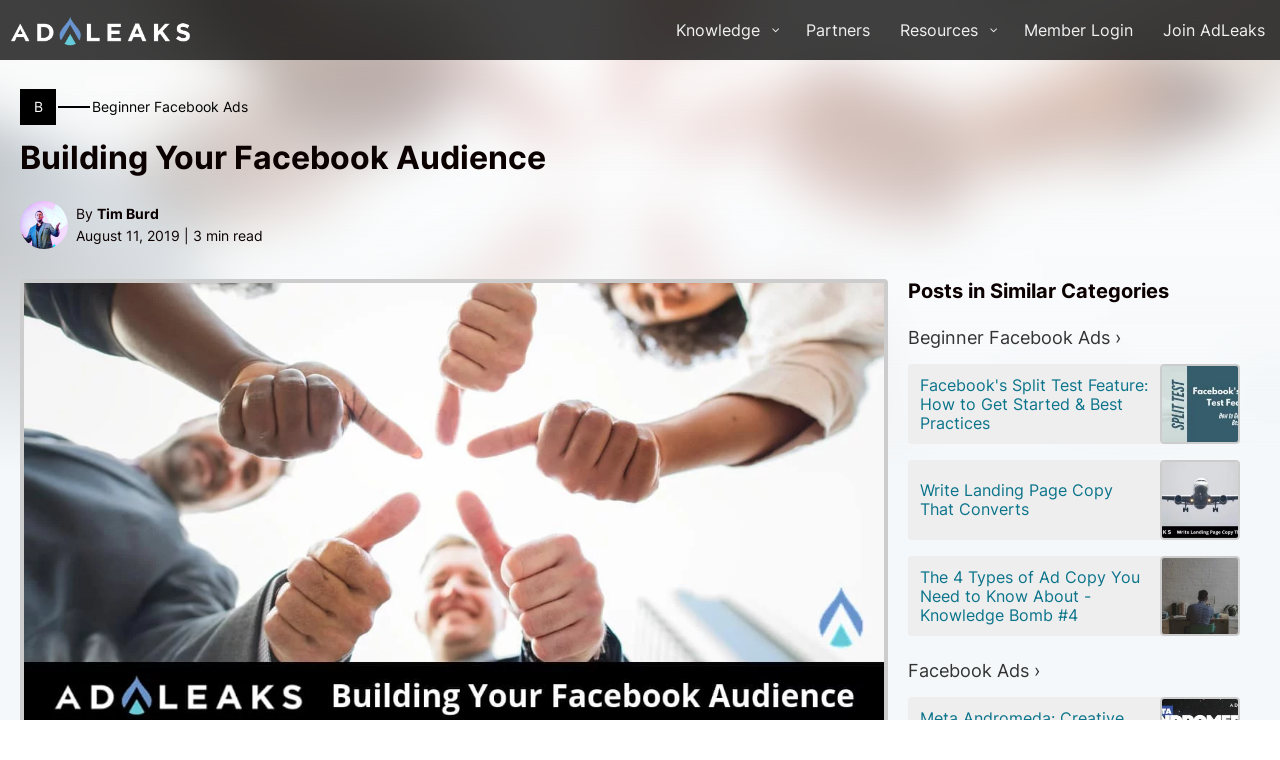

--- FILE ---
content_type: text/html; charset=UTF-8
request_url: https://www.adleaks.com/building-your-facebook-audience/
body_size: 14693
content:
<!DOCTYPE html><html lang="en-US" ><head><meta charset="UTF-8"><meta name="viewport" content="width=device-width"><link rel='dns-prefetch' href='//cdn.adleaks.com' /><title>Building Your Facebook Audience | AdLeaks</title> <script data-cfasync="false" data-pagespeed-no-defer>var gtm4wp_datalayer_name = "dataLayer";
	var dataLayer = dataLayer || [];</script> <meta name="dc.title" content="Building Your Facebook Audience | AdLeaks" /><meta name="dc.description" content="You&#039;re using Facebook to build your business. And there are necessary steps you need to make in order to do so. One of the first things on your to-do list is to build your audience. On Facebook, this means getting more likes and getting more exposure. We are going to&hellip;" /><meta name="dc.relation" content="https://www.adleaks.com/building-your-facebook-audience/" /><meta name="dc.source" content="https://www.adleaks.com/" /><meta name="dc.language" content="en_US" /><meta name="description" content="You&#039;re using Facebook to build your business. And there are necessary steps you need to make in order to do so. One of the first things on your to-do list is to build your audience. On Facebook, this means getting more likes and getting more exposure. We are going to&hellip;" /><meta property="article:published_time" content="2019-08-11T12:20:45-07:00" /><meta property="article:modified_time" content="2022-06-01T14:48:56-07:00" /><meta property="og:updated_time" content="2022-06-01T14:48:56-07:00" /><meta name="thumbnail" content="https://cdn.adleaks.com/wp-content/uploads/2019/01/AdLeaks-FB-and-Feature-Images-34-150x150.jpg" /><meta name="robots" content="index, follow" /><meta name="googlebot" content="index, follow, max-snippet:-1, max-image-preview:large, max-video-preview:-1" /><meta name="bingbot" content="index, follow, max-snippet:-1, max-image-preview:large, max-video-preview:-1" /><link rel="canonical" href="https://www.adleaks.com/building-your-facebook-audience/" /><meta property="og:url" content="https://www.adleaks.com/building-your-facebook-audience/" /><meta property="og:site_name" content="AdLeaks" /><meta property="og:locale" content="en_US" /><meta property="og:type" content="article" /><meta property="og:title" content="Building Your Facebook Audience | AdLeaks" /><meta property="og:description" content="You&#039;re using Facebook to build your business. And there are necessary steps you need to make in order to do so. One of the first things on your to-do list is to build your audience. On Facebook, this means getting more likes and getting more exposure. We are going to&hellip;" /><meta property="og:image" content="https://cdn.adleaks.com/wp-content/uploads/2019/01/AdLeaks-FB-and-Feature-Images-34.jpg" /><meta property="og:image:secure_url" content="https://cdn.adleaks.com/wp-content/uploads/2019/01/AdLeaks-FB-and-Feature-Images-34.jpg" /><meta property="og:image:width" content="1200" /><meta property="og:image:height" content="628" /><meta name="twitter:card" content="summary" /><meta name="twitter:creator" content="@https://www.twitter.com/timburd" /><meta name="twitter:title" content="Building Your Facebook Audience | AdLeaks" /><meta name="twitter:description" content="You&#039;re using Facebook to build your business. And there are necessary steps you need to make in order to do so. One of the first things on your to-do list is to build your audience. On Facebook, this means getting more likes and getting more exposure. We are going to&hellip;" /><meta name="twitter:image" content="https://cdn.adleaks.com/wp-content/uploads/2019/01/AdLeaks-FB-and-Feature-Images-34-1024x536.jpg" /><link rel="preconnect" href="https://cdn.adleaks.com/" crossorigin><link rel="dns-prefetch" href="https://cdn.adleaks.com/"><link rel="preconnect" href="https://api-iam.intercom.io/" crossorigin><link rel="dns-prefetch" href="https://api-iam.intercom.io/"> <script type="application/ld+json">{"@context":"https:\/\/schema.org","@type":"BreadcrumbList","itemListElement":[{"@type":"ListItem","position":1,"name":"Home","item":"https:\/\/www.adleaks.com"},{"@type":"ListItem","position":2,"name":"Facebook","item":"https:\/\/www.adleaks.com\/facebook\/"},{"@type":"ListItem","position":3,"name":"Facebook Ads","item":"https:\/\/www.adleaks.com\/facebook\/facebook-ads\/"},{"@type":"ListItem","position":4,"name":"Building Your Facebook Audience","item":"https:\/\/www.adleaks.com\/building-your-facebook-audience\/"}]}</script> <link rel="alternate" type="application/rss+xml" title="AdLeaks &raquo; Building Your Facebook Audience Comments Feed" href="https://www.adleaks.com/building-your-facebook-audience/feed/" /><link rel='stylesheet' id='wp-block-library-css' href='https://cdn.adleaks.com/wp-includes/css/dist/block-library/style.min.css' media='all' /><link rel='stylesheet' id='classic-theme-styles-css' href='https://cdn.adleaks.com/wp-includes/css/classic-themes.min.css' media='all' /><style id='global-styles-inline-css'>body{--wp--preset--color--black: #000000;--wp--preset--color--cyan-bluish-gray: #abb8c3;--wp--preset--color--white: #ffffff;--wp--preset--color--pale-pink: #f78da7;--wp--preset--color--vivid-red: #cf2e2e;--wp--preset--color--luminous-vivid-orange: #ff6900;--wp--preset--color--luminous-vivid-amber: #fcb900;--wp--preset--color--light-green-cyan: #7bdcb5;--wp--preset--color--vivid-green-cyan: #00d084;--wp--preset--color--pale-cyan-blue: #8ed1fc;--wp--preset--color--vivid-cyan-blue: #0693e3;--wp--preset--color--vivid-purple: #9b51e0;--wp--preset--gradient--vivid-cyan-blue-to-vivid-purple: linear-gradient(135deg,rgba(6,147,227,1) 0%,rgb(155,81,224) 100%);--wp--preset--gradient--light-green-cyan-to-vivid-green-cyan: linear-gradient(135deg,rgb(122,220,180) 0%,rgb(0,208,130) 100%);--wp--preset--gradient--luminous-vivid-amber-to-luminous-vivid-orange: linear-gradient(135deg,rgba(252,185,0,1) 0%,rgba(255,105,0,1) 100%);--wp--preset--gradient--luminous-vivid-orange-to-vivid-red: linear-gradient(135deg,rgba(255,105,0,1) 0%,rgb(207,46,46) 100%);--wp--preset--gradient--very-light-gray-to-cyan-bluish-gray: linear-gradient(135deg,rgb(238,238,238) 0%,rgb(169,184,195) 100%);--wp--preset--gradient--cool-to-warm-spectrum: linear-gradient(135deg,rgb(74,234,220) 0%,rgb(151,120,209) 20%,rgb(207,42,186) 40%,rgb(238,44,130) 60%,rgb(251,105,98) 80%,rgb(254,248,76) 100%);--wp--preset--gradient--blush-light-purple: linear-gradient(135deg,rgb(255,206,236) 0%,rgb(152,150,240) 100%);--wp--preset--gradient--blush-bordeaux: linear-gradient(135deg,rgb(254,205,165) 0%,rgb(254,45,45) 50%,rgb(107,0,62) 100%);--wp--preset--gradient--luminous-dusk: linear-gradient(135deg,rgb(255,203,112) 0%,rgb(199,81,192) 50%,rgb(65,88,208) 100%);--wp--preset--gradient--pale-ocean: linear-gradient(135deg,rgb(255,245,203) 0%,rgb(182,227,212) 50%,rgb(51,167,181) 100%);--wp--preset--gradient--electric-grass: linear-gradient(135deg,rgb(202,248,128) 0%,rgb(113,206,126) 100%);--wp--preset--gradient--midnight: linear-gradient(135deg,rgb(2,3,129) 0%,rgb(40,116,252) 100%);--wp--preset--duotone--dark-grayscale: url('#wp-duotone-dark-grayscale');--wp--preset--duotone--grayscale: url('#wp-duotone-grayscale');--wp--preset--duotone--purple-yellow: url('#wp-duotone-purple-yellow');--wp--preset--duotone--blue-red: url('#wp-duotone-blue-red');--wp--preset--duotone--midnight: url('#wp-duotone-midnight');--wp--preset--duotone--magenta-yellow: url('#wp-duotone-magenta-yellow');--wp--preset--duotone--purple-green: url('#wp-duotone-purple-green');--wp--preset--duotone--blue-orange: url('#wp-duotone-blue-orange');--wp--preset--font-size--small: 13px;--wp--preset--font-size--medium: 20px;--wp--preset--font-size--large: 36px;--wp--preset--font-size--x-large: 42px;--wp--preset--spacing--20: 0.44rem;--wp--preset--spacing--30: 0.67rem;--wp--preset--spacing--40: 1rem;--wp--preset--spacing--50: 1.5rem;--wp--preset--spacing--60: 2.25rem;--wp--preset--spacing--70: 3.38rem;--wp--preset--spacing--80: 5.06rem;}:where(.is-layout-flex){gap: 0.5em;}body .is-layout-flow > .alignleft{float: left;margin-inline-start: 0;margin-inline-end: 2em;}body .is-layout-flow > .alignright{float: right;margin-inline-start: 2em;margin-inline-end: 0;}body .is-layout-flow > .aligncenter{margin-left: auto !important;margin-right: auto !important;}body .is-layout-constrained > .alignleft{float: left;margin-inline-start: 0;margin-inline-end: 2em;}body .is-layout-constrained > .alignright{float: right;margin-inline-start: 2em;margin-inline-end: 0;}body .is-layout-constrained > .aligncenter{margin-left: auto !important;margin-right: auto !important;}body .is-layout-constrained > :where(:not(.alignleft):not(.alignright):not(.alignfull)){max-width: var(--wp--style--global--content-size);margin-left: auto !important;margin-right: auto !important;}body .is-layout-constrained > .alignwide{max-width: var(--wp--style--global--wide-size);}body .is-layout-flex{display: flex;}body .is-layout-flex{flex-wrap: wrap;align-items: center;}body .is-layout-flex > *{margin: 0;}:where(.wp-block-columns.is-layout-flex){gap: 2em;}.has-black-color{color: var(--wp--preset--color--black) !important;}.has-cyan-bluish-gray-color{color: var(--wp--preset--color--cyan-bluish-gray) !important;}.has-white-color{color: var(--wp--preset--color--white) !important;}.has-pale-pink-color{color: var(--wp--preset--color--pale-pink) !important;}.has-vivid-red-color{color: var(--wp--preset--color--vivid-red) !important;}.has-luminous-vivid-orange-color{color: var(--wp--preset--color--luminous-vivid-orange) !important;}.has-luminous-vivid-amber-color{color: var(--wp--preset--color--luminous-vivid-amber) !important;}.has-light-green-cyan-color{color: var(--wp--preset--color--light-green-cyan) !important;}.has-vivid-green-cyan-color{color: var(--wp--preset--color--vivid-green-cyan) !important;}.has-pale-cyan-blue-color{color: var(--wp--preset--color--pale-cyan-blue) !important;}.has-vivid-cyan-blue-color{color: var(--wp--preset--color--vivid-cyan-blue) !important;}.has-vivid-purple-color{color: var(--wp--preset--color--vivid-purple) !important;}.has-black-background-color{background-color: var(--wp--preset--color--black) !important;}.has-cyan-bluish-gray-background-color{background-color: var(--wp--preset--color--cyan-bluish-gray) !important;}.has-white-background-color{background-color: var(--wp--preset--color--white) !important;}.has-pale-pink-background-color{background-color: var(--wp--preset--color--pale-pink) !important;}.has-vivid-red-background-color{background-color: var(--wp--preset--color--vivid-red) !important;}.has-luminous-vivid-orange-background-color{background-color: var(--wp--preset--color--luminous-vivid-orange) !important;}.has-luminous-vivid-amber-background-color{background-color: var(--wp--preset--color--luminous-vivid-amber) !important;}.has-light-green-cyan-background-color{background-color: var(--wp--preset--color--light-green-cyan) !important;}.has-vivid-green-cyan-background-color{background-color: var(--wp--preset--color--vivid-green-cyan) !important;}.has-pale-cyan-blue-background-color{background-color: var(--wp--preset--color--pale-cyan-blue) !important;}.has-vivid-cyan-blue-background-color{background-color: var(--wp--preset--color--vivid-cyan-blue) !important;}.has-vivid-purple-background-color{background-color: var(--wp--preset--color--vivid-purple) !important;}.has-black-border-color{border-color: var(--wp--preset--color--black) !important;}.has-cyan-bluish-gray-border-color{border-color: var(--wp--preset--color--cyan-bluish-gray) !important;}.has-white-border-color{border-color: var(--wp--preset--color--white) !important;}.has-pale-pink-border-color{border-color: var(--wp--preset--color--pale-pink) !important;}.has-vivid-red-border-color{border-color: var(--wp--preset--color--vivid-red) !important;}.has-luminous-vivid-orange-border-color{border-color: var(--wp--preset--color--luminous-vivid-orange) !important;}.has-luminous-vivid-amber-border-color{border-color: var(--wp--preset--color--luminous-vivid-amber) !important;}.has-light-green-cyan-border-color{border-color: var(--wp--preset--color--light-green-cyan) !important;}.has-vivid-green-cyan-border-color{border-color: var(--wp--preset--color--vivid-green-cyan) !important;}.has-pale-cyan-blue-border-color{border-color: var(--wp--preset--color--pale-cyan-blue) !important;}.has-vivid-cyan-blue-border-color{border-color: var(--wp--preset--color--vivid-cyan-blue) !important;}.has-vivid-purple-border-color{border-color: var(--wp--preset--color--vivid-purple) !important;}.has-vivid-cyan-blue-to-vivid-purple-gradient-background{background: var(--wp--preset--gradient--vivid-cyan-blue-to-vivid-purple) !important;}.has-light-green-cyan-to-vivid-green-cyan-gradient-background{background: var(--wp--preset--gradient--light-green-cyan-to-vivid-green-cyan) !important;}.has-luminous-vivid-amber-to-luminous-vivid-orange-gradient-background{background: var(--wp--preset--gradient--luminous-vivid-amber-to-luminous-vivid-orange) !important;}.has-luminous-vivid-orange-to-vivid-red-gradient-background{background: var(--wp--preset--gradient--luminous-vivid-orange-to-vivid-red) !important;}.has-very-light-gray-to-cyan-bluish-gray-gradient-background{background: var(--wp--preset--gradient--very-light-gray-to-cyan-bluish-gray) !important;}.has-cool-to-warm-spectrum-gradient-background{background: var(--wp--preset--gradient--cool-to-warm-spectrum) !important;}.has-blush-light-purple-gradient-background{background: var(--wp--preset--gradient--blush-light-purple) !important;}.has-blush-bordeaux-gradient-background{background: var(--wp--preset--gradient--blush-bordeaux) !important;}.has-luminous-dusk-gradient-background{background: var(--wp--preset--gradient--luminous-dusk) !important;}.has-pale-ocean-gradient-background{background: var(--wp--preset--gradient--pale-ocean) !important;}.has-electric-grass-gradient-background{background: var(--wp--preset--gradient--electric-grass) !important;}.has-midnight-gradient-background{background: var(--wp--preset--gradient--midnight) !important;}.has-small-font-size{font-size: var(--wp--preset--font-size--small) !important;}.has-medium-font-size{font-size: var(--wp--preset--font-size--medium) !important;}.has-large-font-size{font-size: var(--wp--preset--font-size--large) !important;}.has-x-large-font-size{font-size: var(--wp--preset--font-size--x-large) !important;}
.wp-block-navigation a:where(:not(.wp-element-button)){color: inherit;}
:where(.wp-block-columns.is-layout-flex){gap: 2em;}
.wp-block-pullquote{font-size: 1.5em;line-height: 1.6;}</style><link rel='stylesheet' id='oxygen-css' href='https://cdn.adleaks.com/wp-content/plugins/oxygen/component-framework/oxygen.css' media='all' /><link rel='stylesheet' id='ppress-frontend-css' href='https://cdn.adleaks.com/wp-content/plugins/wp-user-avatar/assets/css/frontend.min.css' media='all' /><link rel='stylesheet' id='ppress-flatpickr-css' href='https://cdn.adleaks.com/wp-content/plugins/wp-user-avatar/assets/flatpickr/flatpickr.min.css' media='all' /><link rel='stylesheet' id='ppress-select2-css' href='https://cdn.adleaks.com/wp-content/plugins/wp-user-avatar/assets/select2/select2.min.css' media='all' /><link rel='stylesheet' id='custom-styles-css' href='https://cdn.adleaks.com/wp-content/uploads/custom/css/custom-styling.v11.min.css' media='all' /><link rel='stylesheet' id='fancybox-css' href='https://cdn.adleaks.com/wp-content/uploads/custom/css/jquery.fancybox.min.css' media='all' /><link rel='stylesheet' id='quadmenu-css' href='https://cdn.adleaks.com/wp-content/plugins/quadmenu/assets/frontend/css/quadmenu.min.css' media='all' /><link rel='stylesheet' id='quadmenu-locations-css' href='https://cdn.adleaks.com/wp-content/uploads/adleaks2021/quadmenu-locations.css' media='all' /> <script data-no-optimize="1">"dark"===localStorage.theme||!("theme"in localStorage)&&window.matchMedia("(prefers-color-scheme: dark)").matches?document.documentElement.classList.add("dark"):document.documentElement.classList.remove("dark");try{document.createEvent("TouchEvent"),document.documentElement.classList.add("touch");}catch(s){document.documentElement.classList.add("no-touch");}</script> <script src='https://cdn.adleaks.com/wp-includes/js/jquery/jquery.min.js' id='jquery-core-js'></script> <script src='https://cdn.adleaks.com/wp-content/plugins/wp-user-avatar/assets/flatpickr/flatpickr.min.js' id='ppress-flatpickr-js'></script> <script src='https://cdn.adleaks.com/wp-content/plugins/wp-user-avatar/assets/select2/select2.min.js' id='ppress-select2-js'></script> <link rel="https://api.w.org/" href="https://www.adleaks.com/wp-json/" /><link rel="alternate" type="application/json" href="https://www.adleaks.com/wp-json/wp/v2/posts/4989" /><link rel="alternate" type="application/json+oembed" href="https://www.adleaks.com/wp-json/oembed/1.0/embed?url=https%3A%2F%2Fwww.adleaks.com%2Fbuilding-your-facebook-audience%2F" /><link rel="alternate" type="text/xml+oembed" href="https://www.adleaks.com/wp-json/oembed/1.0/embed?url=https%3A%2F%2Fwww.adleaks.com%2Fbuilding-your-facebook-audience%2F&#038;format=xml" /> <script>(function(w,d,s,l,i){w[l]=w[l]||[];w[l].push({'gtm.start':
new Date().getTime(),event:'gtm.js'});var f=d.getElementsByTagName(s)[0],
j=d.createElement(s),dl=l!='dataLayer'?'&l='+l:'';j.async=true;j.src=
'https://www.googletagmanager.com/gtm.js?id='+i+dl;f.parentNode.insertBefore(j,f);
})(window,document,'script','dataLayer','GTM-5LWH58DG');</script> <noscript><iframe src="https://www.googletagmanager.com/ns.html?id=GTM-5LWH58DG"
height="0" width="0" style="display:none;visibility:hidden"></iframe></noscript> <script type="text/javascript"
src="https://onsite.optimonk.com/script.js?account=203836"
async></script>
<style>#om-campaign-1 .om-overlay {
  width: 100%;
}
#om-campaign-1 .om-outer-canvas {
  width: 100%;
  transform: skewY(-3deg) !important;
}
body #om-campaign-1 #pge_8YbQiPWHj, #om-campaign-1 #pge_-HrwYILHU {
  width: 100% !important;
}
#om-campaign-1 .om-canvas-content {
  max-width: 980px;
}
#om-campaign-1 #row_AxbutdCgc {
  min-height: 5em !important;
}


.intercom-lightweight-app {
  z-index: 2147483646 !important;
}
.home #section-217-11056 .ct-headline {
  margin-bottom: 10px;
}
.home #section-217-11056 .ct-text-block.white-text {
    color: #f5f8fa;
}</style> <script type="text/javascript">(function(c,l,a,r,i,t,y){
					c[a]=c[a]||function(){(c[a].q=c[a].q||[]).push(arguments)};t=l.createElement(r);t.async=1;
					t.src="https://www.clarity.ms/tag/"+i+"?ref=wordpress";y=l.getElementsByTagName(r)[0];y.parentNode.insertBefore(t,y);
				})(window, document, "clarity", "script", "obzmqcph9a");</script> <link rel="shortcut icon" href="https://cdn.adleaks.com/favicon.ico"/> <script>! function(f, b, e, v, n, t, s) {
			if (f.fbq) return;
			n = f.fbq = function() {
				n.callMethod ? n.callMethod.apply(n, arguments) : n.queue.push(arguments)
			};
			if (!f._fbq) f._fbq = n;
			n.push = n;
			n.loaded = !0;
			n.version = '2.0';
			n.queue = [];
			t = b.createElement(e);
			t.async = !0;
			t.src = v;
			s = b.getElementsByTagName(e)[0];
			s.parentNode.insertBefore(t, s)
		}(window, document, 'script',
		  'https://connect.facebook.net/en_US/fbevents.js');
		fbq('init', '451768029933801');
		fbq('track', 'PageView');</script> <script async src="https://www.googletagmanager.com/gtag/js?id=AW-741448843"></script> <script>window.dataLayer = window.dataLayer || [];
   		function gtag(){dataLayer.push(arguments);}
		gtag('set', 'linker', {
			'domains': ['adleaks.com', 'joinadleaks.com', 'adleaks.typeform.com']
		});
		gtag('js', new Date());
		gtag('config', 'UA-104685060-1');</script>  <script>!function (w, d, t) {
			w.TiktokAnalyticsObject=t;var ttq=w[t]=w[t]||[];ttq.methods=["page","track","identify","instances","debug","on","off","once","ready","alias","group","enableCookie","disableCookie"],ttq.setAndDefer=function(t,e){t[e]=function(){t.push([e].concat(Array.prototype.slice.call(arguments,0)))}};for(var i=0;i<ttq.methods.length;i++)ttq.setAndDefer(ttq,ttq.methods[i]);ttq.instance=function(t){for(var e=ttq._i[t]||[],n=0;n<ttq.methods.length;n++)ttq.setAndDefer(e,ttq.methods[n]);return e},ttq.load=function(e,n){var i="https://analytics.tiktok.com/i18n/pixel/events.js";ttq._i=ttq._i||{},ttq._i[e]=[],ttq._i[e]._u=i,ttq._t=ttq._t||{},ttq._t[e]=+new Date,ttq._o=ttq._o||{},ttq._o[e]=n||{};var o=document.createElement("script");o.type="text/javascript",o.async=!0,o.src=i+"?sdkid="+e+"&lib="+t;var a=document.getElementsByTagName("script")[0];a.parentNode.insertBefore(o,a)};

			ttq.load('C9M8DTRC77U96QF3O0H0');
			ttq.page();
		}(window, document, 'ttq');</script>  <script type="text/javascript">  window.heap=window.heap||[],heap.load=function(e,t){window.heap.appid=e,window.heap.config=t=t||{};var r=document.createElement("script");r.type="text/javascript",r.async=!0,r.src="https://cdn.heapanalytics.com/js/heap-"+e+".js";var a=document.getElementsByTagName("script")[0];a.parentNode.insertBefore(r,a);for(var n=function(e){return function(){heap.push([e].concat(Array.prototype.slice.call(arguments,0)))}},p=["addEventProperties","addUserProperties","clearEventProperties","identify","resetIdentity","removeEventProperty","setEventProperties","track","unsetEventProperty"],o=0;o<p.length;o++)heap[p[o]]=n(p[o])};
  heap.load("558754975");</script> <script type="application/ld+json">{
			"@context": "http://schema.org",
			"@type": "BlogPosting",
			"mainEntityOfPage": {
				"@type": "WebPage",
				"@id": "https://www.adleaks.com/building-your-facebook-audience/"
			},
			"headline": "Building Your Facebook Audience",
			"image": {
				"@type": "ImageObject",
				"url": "https://cdn.adleaks.com/wp-content/uploads/2019/01/AdLeaks-FB-and-Feature-Images-34.jpg",
				"height": 628,
				"width": 1200
			},
			"datePublished": "August 11, 2019",
			"dateModified": "June 1, 2022",
			"author": {
				"@type": "Person",
				"name": "Tim Burd"
			},
			"publisher": {
				"@type": "Organization",
				"name": "AdLeaks",
				"logo": {
					"@type": "ImageObject",
					"url": "https://cdn.adleaks.com/wp-content/uploads/2021/01/adleaks-logo.png",
					"width": 600,
					"height": 115
				}
			},
			"description": "You're using Facebook to build your business. And there are necessary steps you need to make in order to do so. One of the first things on your to-do list is to build your audience. On Facebook, this means getting more likes and getting more exposure. We are going to show you the steps on [&hellip;]",
			"articleBody": "<p>You're using Facebook to build your business. And there are necessary steps you need to make in order to do so. One of the first things on your to-do list is to build your audience. On Facebook, this means getting more likes and getting more exposure. We are going to show you the steps on how to get more likes on your Facebook Page. From there, you'll want to gain traffic, direct that traffic to your website, turn that traffic into leads and convert those leads to customers.</p>
<p>If you're new to Facebook Pages or are wanting to build up your Facebook audience, this is for you.</p>
<figure class='wp-block-image alignnone size-large'><img src='https://media.giphy.com/media/26vIdscpnVeGfhURy/giphy.gif' alt=''/><figcaption>Use these tips to get more Facebook Likes.</figcaption></figure>
<h3><em><strong>Add Searchable Content</strong></em></h3>
<p>All of the content on your Facebook page will be organized by search engines, leading more traffic to your Page. Knowing this, spend time on each section of your page, optimizing keywords and giving a clear objective of what your page is for. In the About section of your Page, give a clear description of your business, a link to your website and other keywords and explanations of what you have to offer.</p>
<p>While you're creating your Page, follow Facebook's tips and tricks along the way. They are there to help and offer good insights into what works well. The first step is to complete your Page from start to finish, filling in all applicable sections.</p>
<h3><em><strong>Blast Your Facebook Link</strong></em></h3>
<p>The goal is to make your Facebook Page as easy to find as possible. Plugging your social media link to like your Page will provide easy access to people outside of Facebook. Include your social media links in your emails, on your website, and other social media channels. Your&nbsp;Page Plugin allows you to easily embed and promote your Facebook page on your website. Visitors can Like or even Share your Facebook without even leaving your site. To&nbsp;make your&nbsp;Page Plugin, start <a href='https://developers.facebook.com/docs/plugins/page-plugin'>here</a>.</p>
<h3><em><strong>Engage Consistently</strong></em></h3>
<p>The most engaging part of Facebook is the News Feed. The Facebook algorithm optimizes posts and Pages that have a lot of engagement. Because of this, you need to ensure you're engaging with your posts. Include eye-capture images, clear copy, ask questions, etc. In addition, answer questions, and like and reply to comments.</p>
<p>Also, be sure to post relevant, valuable content and keep it consistent. Think about the posts you like to see in your News Feed and the posts that you interact with. You may not remember one single post from a business, but you will remember a business that posts frequent, valuable content.</p>
<h3><em><strong>Send The Invite</strong></em></h3>
<p>Don't be afraid to send the invite for people to like your Page. Facebook users&nbsp;are more likely to like a Page if it already has some sort of following.&nbsp;Your family, friends, employees and business partners are likely happy to Like your business page and support you. So send that invite and ask to like your Page.</p>
<p>In addition, you can upload your email list and send an invite to all of those contacts to like your Page. Go to the Build Audience page and click Invite Email Contacts. from there, you'll be able to upload your email list and send that invite to up to 5,000 contacts at once.</p>
<h3><em><strong>That's A Wrap</strong></em></h3>
<p>You can never have too many likes. Whether you're new to using Facebook for your business or are just wanting to grow your audience, use these tips to get more likes. More likes means more exposure, more clickthrough, and more sales.</p>
<p><span style='font-weight: 400;'>Our premium group is offering a 14 day trial for just $1! Click the link to join, you won’t regret it. </span><a href='https://bit.ly/2CF2mjC'><span style='font-weight: 400;'>https://bit.ly/2CF2mjC</span></a></p>
"
		}</script> 
 <script data-cfasync="false" data-pagespeed-no-defer type="text/javascript">var dataLayer_content = {"pagePostType":"post","pagePostType2":"single-post","pageCategory":["beginner","facebook-ads"],"pageAttributes":["advertising","basics","facebook","facebook-ads","facebook-advertising","facebook-likes","tips"],"pagePostAuthor":"Tim Burd"};
	dataLayer.push( dataLayer_content );</script> <script>console.warn && console.warn("[GTM4WP] Google Tag Manager container code placement set to OFF !!!");
	console.warn && console.warn("[GTM4WP] Data layer codes are active but GTM container must be loaded using custom coding !!!");</script> <style>.breadcrumb {list-style: none;margin:0}.breadcrumb li {margin:0;display:inline;position:relative}.breadcrumb li::after{content:' > '}.breadcrumb li:last-child::after{display:none}</style><link rel='stylesheet' id='oxygen-cache-11062-css' href='https://cdn.adleaks.com/wp-content/uploads/oxygen/css/11062.css' media='all' /><link rel='stylesheet' id='oxygen-cache-11115-css' href='https://cdn.adleaks.com/wp-content/uploads/oxygen/css/11115.css' media='all' /><link rel='stylesheet' id='oxygen-universal-styles-css' href='https://cdn.adleaks.com/wp-content/uploads/oxygen/css/universal.css' media='all' /></head><body class="post-template-default single single-post postid-4989 single-format-standard  wp-embed-responsive oxygen-body" data-instant-intensity="mousedown" data-credits="AdLeaks"><header id="main-header" class="ct-code-block" ><nav id="quadmenu" class="quadmenu-default_theme quadmenu-v2.2.4 quadmenu-align-right quadmenu-divider-hide quadmenu-carets-show quadmenu-background-color quadmenu-mobile-shadow-show quadmenu-dropdown-shadow-show quadmenu-offcanvas-right" data-theme="default_theme" data-template="offcanvas" data-unwrap="0" data-width="0" data-selector=".ct-section-inner-wrap" data-breakpoint="768" data-sticky="0" data-sticky-offset="0"><div class="quadmenu-container"><div class="quadmenu-navbar-header">
<button type="button" class="quadmenu-navbar-toggle collapsed" data-quadmenu="collapse" data-target="#quadmenu_0" aria-expanded="false" aria-controls="quadmenu">
<span class="icon-bar-container">
<span class="icon-bar icon-bar-top"></span>
<span class="icon-bar icon-bar-middle"></span>
<span class="icon-bar icon-bar-bottom"></span>
</span>
</button>        <a class="quadmenu-navbar-brand img" href="https://www.adleaks.com/"><img height="35" width="183" src="https://cdn.adleaks.com/wp-content/uploads/2021/01/adleaks-logo.png.webp" alt="AdLeaks"/></a></div><div id="quadmenu_0" class="navbar-offcanvas">
<a class="quadmenu-navbar-brand img" href="https://www.adleaks.com/"><img height="35" width="183" src="https://cdn.adleaks.com/wp-content/uploads/2021/01/adleaks-logo.png.webp" alt="AdLeaks"/></a><ul class="quadmenu-navbar-nav"><li id="menu-item-11410" class="quadmenu-item-11410 quadmenu-item quadmenu-item-object-mega quadmenu-item-has-children quadmenu-item-type-mega quadmenu-item-level-0 quadmenu-dropdown quadmenu-has-caret quadmenu-has-title quadmenu-has-link quadmenu-dropdown-right     dropdown-maxheight">        <a  title="See AdLeaks&#039; full collection of marketing knowledge and tricks" href="#" class="quadmenu-dropdown-toggle hoverintent">
<span class="quadmenu-item-content">
<span class="quadmenu-caret"></span>
<span class="quadmenu-text  hover t_1000">Knowledge</span>
</span>
</a><div id="dropdown-11410" class="quadmenu_btt t_100 quadmenu-dropdown-menu quadmenu-dropdown-stretch-dropdown"><ul class="quadmenu-row"><li id="menu-item-11762" class="quadmenu-item-11762 quadmenu-item quadmenu-item-object-column quadmenu-item-has-children quadmenu-item-type-column col-12 col-sm-4 col-md-4 col-lg-4"><div id="dropdown-11762" class=""><ul><li id="menu-item-12282" class="quadmenu-item-12282 quadmenu-has-navigation quadmenu-has-pagination menu-silo-header quadmenu-item quadmenu-item-type-taxonomy quadmenu-item-object-category quadmenu-item-type-post_type quadmenu-item-type-taxonomy quadmenu-item-level-2 quadmenu-has-title quadmenu-has-link quadmenu-has-background quadmenu-dropdown-right">              <a  title="Learn About Facebook" href="https://www.adleaks.com/facebook/">
<span class="quadmenu-item-content">
<span class="quadmenu-text  hover t_1000">Browse All Facebook →</span>
</span>
</a></li><li id="menu-item-11784" class="quadmenu-item-11784 quadmenu-has-navigation quadmenu-has-pagination quadmenu-item quadmenu-item-type-taxonomy quadmenu-item-object-category quadmenu-item-type-post_type quadmenu-item-type-taxonomy quadmenu-item-level-2 quadmenu-has-title quadmenu-has-link quadmenu-has-background quadmenu-dropdown-right">              <a  href="https://www.adleaks.com/facebook/facebook-ads/">
<span class="quadmenu-item-content">
<span class="quadmenu-text  hover t_1000">Facebook Ads</span>
</span>
</a></li><li id="menu-item-11789" class="quadmenu-item-11789 quadmenu-has-navigation quadmenu-has-pagination quadmenu-item quadmenu-item-type-taxonomy quadmenu-item-object-category quadmenu-item-type-post_type quadmenu-item-type-taxonomy quadmenu-item-level-2 quadmenu-has-title quadmenu-has-link quadmenu-has-background quadmenu-dropdown-right">              <a  href="https://www.adleaks.com/facebook/facebook-news/">
<span class="quadmenu-item-content">
<span class="quadmenu-text  hover t_1000">Facebook News</span>
</span>
</a></li><li id="menu-item-11788" class="quadmenu-item-11788 quadmenu-has-navigation quadmenu-has-pagination quadmenu-item quadmenu-item-type-taxonomy quadmenu-item-object-category quadmenu-item-type-post_type quadmenu-item-type-taxonomy quadmenu-item-level-2 quadmenu-has-title quadmenu-has-link quadmenu-has-background quadmenu-dropdown-right">              <a  href="https://www.adleaks.com/facebook/facebook-metrics/">
<span class="quadmenu-item-content">
<span class="quadmenu-text  hover t_1000">Facebook Metrics</span>
</span>
</a></li><li id="menu-item-11790" class="quadmenu-item-11790 quadmenu-has-navigation quadmenu-has-pagination quadmenu-item quadmenu-item-type-taxonomy quadmenu-item-object-category quadmenu-item-type-post_type quadmenu-item-type-taxonomy quadmenu-item-level-2 quadmenu-has-title quadmenu-has-link quadmenu-has-background quadmenu-dropdown-right">              <a  href="https://www.adleaks.com/facebook/facebook-stories/">
<span class="quadmenu-item-content">
<span class="quadmenu-text  hover t_1000">Facebook Stories</span>
</span>
</a></li><li id="menu-item-11791" class="quadmenu-item-11791 quadmenu-has-navigation quadmenu-has-pagination quadmenu-item quadmenu-item-type-taxonomy quadmenu-item-object-category quadmenu-item-type-post_type quadmenu-item-type-taxonomy quadmenu-item-level-2 quadmenu-has-title quadmenu-has-link quadmenu-has-background quadmenu-dropdown-right">              <a  href="https://www.adleaks.com/facebook/facebook-updates/">
<span class="quadmenu-item-content">
<span class="quadmenu-text  hover t_1000">Facebook Updates</span>
</span>
</a></li></ul></div></li><li id="menu-item-11763" class="quadmenu-item-11763 quadmenu-item quadmenu-item-object-column quadmenu-item-has-children quadmenu-item-type-column col-12 col-sm-4 col-md-4 col-lg-4"><div id="dropdown-11763" class=""><ul><li id="menu-item-11781" class="quadmenu-item-11781 quadmenu-has-navigation quadmenu-has-pagination menu-silo-header quadmenu-item quadmenu-item-type-taxonomy quadmenu-item-object-category quadmenu-item-type-post_type quadmenu-item-type-taxonomy quadmenu-item-level-2 quadmenu-has-title quadmenu-has-link quadmenu-has-background quadmenu-dropdown-right">              <a  title="Learn About Google" href="https://www.adleaks.com/google/">
<span class="quadmenu-item-content">
<span class="quadmenu-text  hover t_1000">Browse All Google →</span>
</span>
</a></li><li id="menu-item-11786" class="quadmenu-item-11786 quadmenu-has-navigation quadmenu-has-pagination quadmenu-item quadmenu-item-type-taxonomy quadmenu-item-object-category quadmenu-item-type-post_type quadmenu-item-type-taxonomy quadmenu-item-level-2 quadmenu-has-title quadmenu-has-link quadmenu-has-background quadmenu-dropdown-right">              <a  href="https://www.adleaks.com/google/google-ads/">
<span class="quadmenu-item-content">
<span class="quadmenu-text  hover t_1000">Google Ads</span>
</span>
</a></li><li id="menu-item-11787" class="quadmenu-item-11787 quadmenu-has-navigation quadmenu-has-pagination quadmenu-item quadmenu-item-type-taxonomy quadmenu-item-object-category quadmenu-item-type-post_type quadmenu-item-type-taxonomy quadmenu-item-level-2 quadmenu-has-title quadmenu-has-link quadmenu-has-background quadmenu-dropdown-right">              <a  href="https://www.adleaks.com/google/google-analytics/">
<span class="quadmenu-item-content">
<span class="quadmenu-text  hover t_1000">Google Analytics</span>
</span>
</a></li></ul></div></li><li id="menu-item-11765" class="quadmenu-item-11765 quadmenu-item quadmenu-item-object-column quadmenu-item-has-children quadmenu-item-type-column col-12 col-sm-4 col-md-4 col-lg-4"><div id="dropdown-11765" class=""><ul><li id="menu-item-12286" class="quadmenu-item-12286 menu-silo-header quadmenu-item quadmenu-item-object-custom quadmenu-item-type-default quadmenu-item-level-2 quadmenu-has-title quadmenu-has-link quadmenu-has-background quadmenu-dropdown-right">        <a  href="#">
<span class="quadmenu-item-content">
<span class="quadmenu-text  hover t_1000">Others</span>
</span>
</a></li><li id="menu-item-12288" class="quadmenu-item-12288 quadmenu-has-navigation quadmenu-has-pagination quadmenu-item quadmenu-item-type-taxonomy quadmenu-item-object-category quadmenu-item-type-post_type quadmenu-item-type-taxonomy quadmenu-item-level-2 quadmenu-has-title quadmenu-has-link quadmenu-has-background quadmenu-dropdown-right">              <a  href="https://www.adleaks.com/instagram/">
<span class="quadmenu-item-content">
<span class="quadmenu-text  hover t_1000">Instagram</span>
</span>
</a></li><li id="menu-item-12289" class="quadmenu-item-12289 quadmenu-has-navigation quadmenu-has-pagination quadmenu-item quadmenu-item-type-taxonomy quadmenu-item-object-category quadmenu-item-type-post_type quadmenu-item-type-taxonomy quadmenu-item-level-2 quadmenu-has-title quadmenu-has-link quadmenu-has-background quadmenu-dropdown-right">              <a  href="https://www.adleaks.com/email/">
<span class="quadmenu-item-content">
<span class="quadmenu-text  hover t_1000">Email</span>
</span>
</a></li><li id="menu-item-12306" class="quadmenu-item-12306 quadmenu-item quadmenu-item-object-search quadmenu-item-type-search quadmenu-item-level-2 quadmenu-has-title quadmenu-has-background quadmenu-dropdown-right"><form role="search" method="get" id="searchform_1032138494" action="https://www.adleaks.com/">
<span class="quadmenu-item-content">
<input type="text" id="s_1032138494" name="s" value="" placeholder="Search" />
<input type="hidden" name="post_type" value="post"></form></li></ul></div></li></ul></div></li><li id="menu-item-11834" class="quadmenu-item-11834 quadmenu-item quadmenu-item-object-page quadmenu-item-type-post_type quadmenu-item-type-post_type quadmenu-item-level-0 quadmenu-has-title quadmenu-has-link quadmenu-has-background quadmenu-dropdown-right">        <a  href="https://www.adleaks.com/partners/">
<span class="quadmenu-item-content">
<span class="quadmenu-text  hover t_1000">Partners</span>
</span>
</a></li><li id="menu-item-11774" class="quadmenu-item-11774 quadmenu-item quadmenu-item-object-custom quadmenu-item-has-children quadmenu-item-type-default quadmenu-item-level-0 quadmenu-dropdown quadmenu-has-caret quadmenu-has-title quadmenu-has-link quadmenu-has-background quadmenu-dropdown-right">        <a  title="All AdLeaks Resources" href="#" class="quadmenu-dropdown-toggle hoverintent">
<span class="quadmenu-item-content">
<span class="quadmenu-caret"></span>
<span class="quadmenu-text  hover t_1000">Resources</span>
</span>
</a><div id="dropdown-11774" class="quadmenu_btt t_100 quadmenu-dropdown-menu"><ul><li id="menu-item-17042" class="quadmenu-item-17042 quadmenu-item quadmenu-item-object-page quadmenu-item-type-post_type quadmenu-item-type-post_type quadmenu-item-level-1 quadmenu-has-title quadmenu-has-link quadmenu-has-background quadmenu-dropdown-right">        <a  href="https://www.adleaks.com/adleaks-board-of-advisors/">
<span class="quadmenu-item-content">
<span class="quadmenu-text  hover t_1000">AdLeaks Board of Advisors</span>
</span>
</a></li><li id="menu-item-17390" class="quadmenu-item-17390 quadmenu-item quadmenu-item-object-page quadmenu-item-type-post_type quadmenu-item-type-post_type quadmenu-item-level-1 quadmenu-has-title quadmenu-has-link quadmenu-has-background quadmenu-dropdown-right">        <a  href="https://www.adleaks.com/adleaks-deals/">
<span class="quadmenu-item-content">
<span class="quadmenu-text  hover t_1000">AdLeaks Deals</span>
</span>
</a></li><li id="menu-item-12077" class="quadmenu-item-12077 quadmenu-item quadmenu-item-object-page quadmenu-item-type-post_type quadmenu-item-type-post_type quadmenu-item-level-1 quadmenu-has-title quadmenu-has-link quadmenu-has-background quadmenu-dropdown-right">        <a  title="View all of our Facebook groups" href="https://www.adleaks.com/groups/">
<span class="quadmenu-item-content">
<span class="quadmenu-text  hover t_1000">Community Groups</span>
</span>
</a></li><li id="menu-item-11942" class="quadmenu-item-11942 quadmenu-item quadmenu-item-object-page quadmenu-item-type-post_type quadmenu-item-type-post_type quadmenu-item-level-1 quadmenu-has-title quadmenu-has-link quadmenu-has-background quadmenu-dropdown-right">        <a  href="https://www.adleaks.com/contact-us/">
<span class="quadmenu-item-content">
<span class="quadmenu-text  hover t_1000">Contact Us</span>
</span>
</a></li></ul></div></li><li id="menu-item-11111" class="quadmenu-item-11111 quadmenu-item quadmenu-item-object-custom quadmenu-item-type-default quadmenu-item-level-0 quadmenu-has-title quadmenu-has-link quadmenu-has-background quadmenu-dropdown-right">        <a  title="Log In to the AdLeaks Vault" rel="noopener nofollow noreferrer" href="https://vault.adleaks.com">
<span class="quadmenu-item-content">
<span class="quadmenu-text  hover t_1000">Member Login</span>
</span>
</a></li><li id="menu-item-11110" class="quadmenu-item-11110 quadmenu-item quadmenu-item-object-custom quadmenu-item-type-default quadmenu-item-level-0 quadmenu-has-title quadmenu-has-link quadmenu-has-background quadmenu-dropdown-right">        <a  rel="noopener nofollow noreferrer" href="https://join.adleaks.com/?c=websitemenu">
<span class="quadmenu-item-content">
<span class="quadmenu-text  hover t_1000">Join AdLeaks</span>
</span>
</a></li></ul></div></div></nav></header><main id="main-content" class="ct-div-block" ><section id="post-hero" class=" ct-section" ><div class="ct-section-inner-wrap"><div id="div_block-20-11115" class="ct-div-block" ><p id="post-category" class="ct-code-block dark-txt-heavy" ><a href="https://www.adleaks.com/facebook/facebook-ads/beginner/"><span class="category-highlight dark-invert">B</span><span class="category-name dark-txt-heavy">Beginner Facebook Ads</span></a></p><h1 id="code_block-23-11115" class="ct-code-block dark-txt-heavy" >Building Your Facebook Audience</h1><div id="post-author" class="ct-code-block dark-txt-heavy" ><img alt='Tim Burd author profile image' src='https://cdn.adleaks.com/wp-content/litespeed/avatar/f2c74f8ebdebde7ecf4986e6e4759439.jpg?ver=1768038960' srcset='https://cdn.adleaks.com/wp-content/litespeed/avatar/046ada1a8aa9c88045f09216f8546fe6.jpg?ver=1768038960 2x' class='avatar avatar-96 photo author-profile-image' height='96' width='96' loading='lazy' decoding='async'/><div class="post-info"><p class="author-byline">By <strong>Tim Burd</strong></p><p class="post-meta">August 11, 2019 | 3 min read</p></div></div></div><div id="post-hero-bg" class="ct-shortcode" ><img width="1200" height="628" src="https://cdn.adleaks.com/wp-content/uploads/2019/01/AdLeaks-FB-and-Feature-Images-34.jpg.webp" class="post-featured-image wp-post-image" alt="Getting Facebook Likes" decoding="async" data-skip-lazy="1" srcset="https://cdn.adleaks.com/wp-content/uploads/2019/01/AdLeaks-FB-and-Feature-Images-34.jpg.webp 1200w, https://cdn.adleaks.com/wp-content/uploads/2019/01/AdLeaks-FB-and-Feature-Images-34-300x157.jpg.webp 300w, https://cdn.adleaks.com/wp-content/uploads/2019/01/AdLeaks-FB-and-Feature-Images-34-1024x536.jpg.webp 1024w, https://cdn.adleaks.com/wp-content/uploads/2019/01/AdLeaks-FB-and-Feature-Images-34-768x402.jpg.webp 768w" sizes="(max-width: 1200px) 100vw, 1200px" /></div><div id="post-hero-overlay" class="ct-div-block dark-overlay-heavy" ></div></div></section><section id="post-body" class=" ct-section dark-bg-heavy z-fix" ><div class="ct-section-inner-wrap"><div id="new_columns-27-11115" class="ct-new-columns" ><div id="div_block-28-11115" class="ct-div-block" ><div id="post-featured-image" class="ct-shortcode" ><img width="1200" height="628" src="https://cdn.adleaks.com/wp-content/uploads/2019/01/AdLeaks-FB-and-Feature-Images-34.jpg.webp" class="post-featured-image wp-post-image" alt="Getting Facebook Likes" decoding="async" data-skip-lazy="1" srcset="https://cdn.adleaks.com/wp-content/uploads/2019/01/AdLeaks-FB-and-Feature-Images-34.jpg.webp 1200w, https://cdn.adleaks.com/wp-content/uploads/2019/01/AdLeaks-FB-and-Feature-Images-34-300x157.jpg.webp 300w, https://cdn.adleaks.com/wp-content/uploads/2019/01/AdLeaks-FB-and-Feature-Images-34-1024x536.jpg.webp 1024w, https://cdn.adleaks.com/wp-content/uploads/2019/01/AdLeaks-FB-and-Feature-Images-34-768x402.jpg.webp 768w" sizes="(max-width: 1200px) 100vw, 1200px" /></div><div id="post-content" class="ct-code-block" ><p>You're using Facebook to build your business. And there are necessary steps you need to make in order to do so. One of the first things on your to-do list is to build your audience. On Facebook, this means getting more likes and getting more exposure. We are going to show you the steps on how to get more likes on your Facebook Page. From there, you'll want to gain traffic, direct that traffic to your website, turn that traffic into leads and convert those leads to customers.</p><p>If you're new to Facebook Pages or are wanting to build up your Facebook audience, this is for you.</p><figure class="wp-block-image alignnone size-large"><img decoding="async" src="https://media.giphy.com/media/26vIdscpnVeGfhURy/giphy.gif" alt="Getting Facebook Likes"/><figcaption>Use these tips to get more Facebook Likes.</figcaption></figure><h3><em><strong>Add Searchable Content</strong></em></h3><p>All of the content on your Facebook page will be organized by search engines, leading more traffic to your Page. Knowing this, spend time on each section of your page, optimizing keywords and giving a clear objective of what your page is for. In the About section of your Page, give a clear description of your business, a link to your website and other keywords and explanations of what you have to offer.</p><p>While you're creating your Page, follow Facebook's tips and tricks along the way. They are there to help and offer good insights into what works well. The first step is to complete your Page from start to finish, filling in all applicable sections.</p><h3><em><strong>Blast Your Facebook Link</strong></em></h3><p>The goal is to make your Facebook Page as easy to find as possible. Plugging your social media link to like your Page will provide easy access to people outside of Facebook. Include your social media links in your emails, on your website, and other social media channels. Your&nbsp;Page Plugin allows you to easily embed and promote your Facebook page on your website. Visitors can Like or even Share your Facebook without even leaving your site. To&nbsp;make your&nbsp;Page Plugin, start <a href="https://developers.facebook.com/docs/plugins/page-plugin">here</a>.</p><h3><em><strong>Engage Consistently</strong></em></h3><p>The most engaging part of Facebook is the News Feed. The Facebook algorithm optimizes posts and Pages that have a lot of engagement. Because of this, you need to ensure you're engaging with your posts. Include eye-capture images, clear copy, ask questions, etc. In addition, answer questions, and like and reply to comments.</p><p>Also, be sure to post relevant, valuable content and keep it consistent. Think about the posts you like to see in your News Feed and the posts that you interact with. You may not remember one single post from a business, but you will remember a business that posts frequent, valuable content.</p><h3><em><strong>Send The Invite</strong></em></h3><p>Don't be afraid to send the invite for people to like your Page. Facebook users&nbsp;are more likely to like a Page if it already has some sort of following.&nbsp;Your family, friends, employees and business partners are likely happy to Like your business page and support you. So send that invite and ask to like your Page.</p><p>In addition, you can upload your email list and send an invite to all of those contacts to like your Page. Go to the Build Audience page and click Invite Email Contacts. from there, you'll be able to upload your email list and send that invite to up to 5,000 contacts at once.</p><h3><em><strong>That's A Wrap</strong></em></h3><p>You can never have too many likes. Whether you're new to using Facebook for your business or are just wanting to grow your audience, use these tips to get more likes. More likes means more exposure, more clickthrough, and more sales.</p><p><span style="font-weight: 400;">Our premium group is offering a 14 day trial for just $1! Click the link to join, you won’t regret it. </span><a href="https://bit.ly/2CF2mjC"><span style="font-weight: 400;">https://bit.ly/2CF2mjC</span></a></p></div><div id="author-info" class="ct-div-block dark-bg-light white-bg has-shadow" ><div id="author-info-main" class="ct-div-block" ><img id="author-info-avatr" alt="" src="https://cdn.adleaks.com/wp-content/litespeed/avatar/f2c74f8ebdebde7ecf4986e6e4759439.jpg?ver=1768038960" class="ct-image" width="48" height="48"/><p id="author-info-name" class="ct-code-block dark-txt-heavy" >About Tim Burd</p></div><div id="author-info-description" class="ct-code-block dark-txt-heavy" ><p>Tim Burd is a public speaker, consultant, and serial entrepreneur who’s been called the “Godfather of Facebook Advertising” for his many years of supporting and empowering digital marketers.</p><p>Tim’s Facebook Ad Buyers Group is the largest community of online advertisers in the world. He is the co-founder of AdLeaks, an exclusive subscription-based community, and resource for digital marketing and business growth.</p><p>In addition to hosting Mastermind workshops and events, Tim has been featured on publications and platforms ranging from Forbes and Bloomberg to Buzzfeed and Bravo.</p><p>Tim Burd lives in Newport Beach, California, and works with clients worldwide as a high-end advertising consultant and business development expert.</p></div><div id="author-social-wrapper" class="ct-code-block author-social-profiles" ><a class="author-social-profile facebook-profile" href="https://www.facebook.com/timburd.official" title="Link to Tim Burd's facebook" aria-label="Click to visit Tim Burd's facebook" target="_blank"><img src="https://cdn.adleaks.com/wp-content/uploads/2021/01/facebook.svg" class="author-social-profile-icon dark-invert" alt="Facebook" decoding="async" loading="lazy" height="20px" width="20px" /></a><a class="author-social-profile instagram-profile" href="https://www.instagram.com/timburd/" title="Link to Tim Burd's instagram" aria-label="Click to visit Tim Burd's instagram" target="_blank"><img src="https://cdn.adleaks.com/wp-content/uploads/2021/01/instagram.svg" class="author-social-profile-icon dark-invert" alt="Instagram" decoding="async" loading="lazy" height="20px" width="20px" /></a><a class="author-social-profile linkedin-profile" href="https://www.linkedin.com/in/timburdofficial" title="Link to Tim Burd's linkedin" aria-label="Click to visit Tim Burd's linkedin" target="_blank"><img src="https://cdn.adleaks.com/wp-content/uploads/2021/01/linkedin.svg" class="author-social-profile-icon dark-invert" alt="Linkedin" decoding="async" loading="lazy" height="20px" width="20px" /></a><a class="author-social-profile twitter-profile" href="https://www.twitter.com/timburd" title="Link to Tim Burd's twitter" aria-label="Click to visit Tim Burd's twitter" target="_blank"><img src="https://cdn.adleaks.com/wp-content/uploads/2021/01/twitter.svg" class="author-social-profile-icon dark-invert" alt="Twitter" decoding="async" loading="lazy" height="20px" width="20px" /></a></div></div><div id="related-posts-wrapper" class="ct-code-block dark-txt-heavy" ><div class="crp_related  "><h3 class="related-posts-header">Related Posts:</h3><div><article><a href="https://www.adleaks.com/chatgpt-future-seo/"     class="crp_link post-16849"><figure><img loading="lazy"  width="1536" height="864"  src="https://cdn.adleaks.com/wp-content/uploads/2023/04/Is-ChatGPT-The-Future-of-SEO-1536x864.jpg" class="crp_thumb crp_featured" alt="Is ChatGPT the Future of SEO?" title="Is ChatGPT the Future of SEO?" srcset="https://cdn.adleaks.com/wp-content/uploads/2023/04/Is-ChatGPT-The-Future-of-SEO-1536x864.jpg 1536w, https://cdn.adleaks.com/wp-content/uploads/2023/04/Is-ChatGPT-The-Future-of-SEO-300x169.jpg 300w, https://cdn.adleaks.com/wp-content/uploads/2023/04/Is-ChatGPT-The-Future-of-SEO-1024x576.jpg 1024w, https://cdn.adleaks.com/wp-content/uploads/2023/04/Is-ChatGPT-The-Future-of-SEO-768x432.jpg 768w, https://cdn.adleaks.com/wp-content/uploads/2023/04/Is-ChatGPT-The-Future-of-SEO.jpg.webp 1920w" sizes="(max-width: 1536px) 100vw, 1536px" /></figure><span class="crp_title">Is ChatGPT the Future of SEO?</span></a></article><article><a href="https://www.adleaks.com/32-tactics-improve-ctr/"     class="crp_link post-17844"><figure><img loading="lazy"  width="1024" height="614"  src="https://cdn.adleaks.com/wp-content/uploads/2025/10/ctr-strategies.jpg" class="crp_thumb crp_featured" alt="32 Proven Tactics to Improve CTR" title="32 Proven Tactics to Improve CTR" srcset="https://cdn.adleaks.com/wp-content/uploads/2025/10/ctr-strategies.jpg 1024w, https://cdn.adleaks.com/wp-content/uploads/2025/10/ctr-strategies-300x180.jpg.webp 300w, https://cdn.adleaks.com/wp-content/uploads/2025/10/ctr-strategies-768x461.jpg.webp 768w" sizes="(max-width: 1024px) 100vw, 1024px" /></figure><span class="crp_title">32 Proven Tactics to Improve CTR</span></a></article><article><a href="https://www.adleaks.com/affiliate-marketing-with-tiktok/"     class="crp_link post-17803"><figure><img loading="lazy"  width="958" height="575"  src="https://cdn.adleaks.com/wp-content/uploads/2025/08/Affiliate-marketing-with-TT-958x575-1.png.webp" class="crp_thumb crp_featured" alt="Traffic Source Guide: Affiliate Marketing with TikTok" title="Traffic Source Guide: Affiliate Marketing with TikTok" srcset="https://cdn.adleaks.com/wp-content/uploads/2025/08/Affiliate-marketing-with-TT-958x575-1.png.webp 958w, https://cdn.adleaks.com/wp-content/uploads/2025/08/Affiliate-marketing-with-TT-958x575-1-300x180.png.webp 300w, https://cdn.adleaks.com/wp-content/uploads/2025/08/Affiliate-marketing-with-TT-958x575-1-768x461.png.webp 768w" sizes="(max-width: 958px) 100vw, 958px" /></figure><span class="crp_title">Traffic Source Guide: Affiliate Marketing with TikTok</span></a></article></div><div class="crp_clear"></div></div></div></div><aside id="post-sidebar" class="ct-div-block" ><div id="sidebar-posts-wrapper" class="ct-code-block z-fix horizontally-centered" ><h4 class="sidebar-posts-header dark-txt-heavy">Posts in Similar Categories</h4><div id="sidebar-posts"><div class="sidebar-posts-category category-175"><h5 class="sidebar-posts-category-title dark-txt-heavy"><a href="https://www.adleaks.com/facebook/facebook-ads/beginner/">Beginner Facebook Ads ›</a></h5><article class="sidebar-post post-2525"><div class="left">
<a href="https://www.adleaks.com/split-test-feature/" class="sidebar-post-title-link"><h6 class="sidebar-post-title">Facebook's Split Test Feature: How to Get Started &#038; Best Practices</h6>
</a></div><div class="right">
<a href="https://www.adleaks.com/split-test-feature/" class="sidebar-post-thumbnail-link">
<img width="150" height="150" src="https://cdn.adleaks.com/wp-content/uploads/2018/08/Copy-of-SPlit-test-150x150.jpg.webp" class="sidebar-post-thumbnail wp-post-image" alt="facebook split test feature" decoding="async" loading="lazy" />
</a></div></article><article class="sidebar-post post-4764"><div class="left">
<a href="https://www.adleaks.com/write-landing-page-copy-that-converts/" class="sidebar-post-title-link"><h6 class="sidebar-post-title">Write Landing Page Copy That Converts</h6>
</a></div><div class="right">
<a href="https://www.adleaks.com/write-landing-page-copy-that-converts/" class="sidebar-post-thumbnail-link">
<img width="150" height="150" src="https://cdn.adleaks.com/wp-content/uploads/2019/01/AdLeaks-FB-and-Feature-Images-1-150x150.jpg.webp" class="sidebar-post-thumbnail wp-post-image" alt="These basic tips will lead to conversions." decoding="async" loading="lazy" srcset="https://cdn.adleaks.com/wp-content/uploads/2019/01/AdLeaks-FB-and-Feature-Images-1-150x150.jpg.webp 150w, https://cdn.adleaks.com/wp-content/uploads/2019/01/AdLeaks-FB-and-Feature-Images-1-100x100.jpg.webp 100w" sizes="(max-width: 150px) 100vw, 150px" />
</a></div></article><article class="sidebar-post post-793"><div class="left">
<a href="https://www.adleaks.com/the-4-types-ad-copy-you-need-to-know-knowledge-bomb-4/" class="sidebar-post-title-link"><h6 class="sidebar-post-title">The 4 Types of Ad Copy You Need to Know About - Knowledge Bomb #4</h6>
</a></div><div class="right">
<a href="https://www.adleaks.com/the-4-types-ad-copy-you-need-to-know-knowledge-bomb-4/" class="sidebar-post-thumbnail-link">
<img width="150" height="150" src="https://cdn.adleaks.com/wp-content/uploads/2017/08/four-types-ad-copy-featured-150x150.jpg.webp" class="sidebar-post-thumbnail wp-post-image" alt="four types ad copy featured" decoding="async" loading="lazy" />
</a></div></article></div><div class="sidebar-posts-category category-109"><h5 class="sidebar-posts-category-title dark-txt-heavy"><a href="https://www.adleaks.com/facebook/facebook-ads/">Facebook Ads ›</a></h5><article class="sidebar-post post-17894"><div class="left">
<a href="https://www.adleaks.com/meta-andromeda-creative-rules-campaign-changes/" class="sidebar-post-title-link"><h6 class="sidebar-post-title">Meta Andromeda: Creative Rules &amp; Campaign Structure Changes</h6>
</a></div><div class="right">
<a href="https://www.adleaks.com/meta-andromeda-creative-rules-campaign-changes/" class="sidebar-post-thumbnail-link">
<img width="150" height="150" src="https://cdn.adleaks.com/wp-content/uploads/2025/12/meta-150x150.jpg.webp" class="sidebar-post-thumbnail wp-post-image" alt="meta andromeda" decoding="async" loading="lazy" />
</a></div></article><article class="sidebar-post post-17888"><div class="left">
<a href="https://www.adleaks.com/platform-policy-shifts-ad-buyers/" class="sidebar-post-title-link"><h6 class="sidebar-post-title">Why Platform Policy Shifts Matter for Ad Buyers</h6>
</a></div><div class="right">
<a href="https://www.adleaks.com/platform-policy-shifts-ad-buyers/" class="sidebar-post-thumbnail-link">
<img width="150" height="150" src="https://cdn.adleaks.com/wp-content/uploads/2025/12/Platform-150x150.jpg.webp" class="sidebar-post-thumbnail wp-post-image" alt="platform policy shifts" decoding="async" loading="lazy" />
</a></div></article><article class="sidebar-post post-17868"><div class="left">
<a href="https://www.adleaks.com/beyond-the-feed-reach-engagement-meta/" class="sidebar-post-title-link"><h6 class="sidebar-post-title">Beyond the Feed: Four Keys to Mastering Reach and Engagement on Meta</h6>
</a></div><div class="right">
<a href="https://www.adleaks.com/beyond-the-feed-reach-engagement-meta/" class="sidebar-post-thumbnail-link">
<img width="150" height="150" src="https://cdn.adleaks.com/wp-content/uploads/2025/10/beyond-the-feed-150x150.jpg" class="sidebar-post-thumbnail wp-post-image" alt="beyond the feed" decoding="async" loading="lazy" />
</a></div></article></div></div></div><aside id="floating-adleaks-promo" class="ct-div-block" ><h4 id="headline-31-11115" class="ct-headline white-text centered">Join the World's Most Influential Digital Marketing Community<br></h4><p id="text_block-32-11115" class="ct-text-block white-text centered" >Learn directly from the best marketers and advertisers in the world how they skyrocket their profits.</p><a id="link_button-33-11115" class="ct-link-button centered" href="https://join.adleaks.com/?c=websiteblogright"  rel="noopener noreferrer nofollow" >Read More</a><img id="image-34-11115" alt="AdLeaks website PC render" src="https://cdn.adleaks.com/wp-content/uploads/2021/01/pc-image3.png.webp" class="ct-image" srcset="https://cdn.adleaks.com/wp-content/uploads/2021/01/pc-image3.png.webp 530w, https://cdn.adleaks.com/wp-content/uploads/2021/01/pc-image3-300x215.png.webp 300w" sizes="(max-width: 530px) 100vw, 530px"  width="213" height="153"/></aside></aside></div></div></section></main><footer id="main-footer" class=" ct-section" ><div class="ct-section-inner-wrap"><div id="new_columns-26-11062" class="ct-new-columns" ><div id="div_block-27-11062" class="ct-div-block" ><div id="night-mode-toggle-wrapper" class="ct-code-block" ><label id="night-mode-toggle-label" for="night-mode-toggle">Click to toggle <span class="light-label" style="display: none;">light</span><span class="dark-label" style="display: none;">dark</span> mode:</label>
<button id="night-mode-toggle" tabindex="0" aria-label="Toggle the website into dark mode (also known as high contrast mode) or light mode.">
<span class="indicator">
<span class="indicator-icon">
<span class="indicator-icon-crescent"></span>
</span>
</span>
<span class="theme-label">
<span class="light">Light</span>
<span class="dark">Dark</span>
</span>
</button></div></div><div id="div_block-28-11062" class="ct-div-block" ><div id="div_block-35-11062" class="ct-div-block social-links" ><a id="link-37-11062" class="ct-link social-link facebook" href="https://www.facebook.com/adleaks/" target="_blank" rel="nofollow noopener noreferrer" ><img id="image-39-11062" alt="Facebook" src="https://cdn.adleaks.com/wp-content/uploads/2021/01/facebook-1.svg" class="ct-image social-link-icon" width="21" height="21"/></a><a id="link-40-11062" class="ct-link social-link instagram" href="https://www.instagram.com/adleaks/" target="_blank" rel="nofollow noopener noreferrer" ><img id="image-41-11062" alt="Instagram" src="https://cdn.adleaks.com/wp-content/uploads/2021/01/instagram-1.svg" class="ct-image social-link-icon" width="21" height="21"/></a><a id="link-42-11062" class="ct-link social-link tiktok" href="https://www.tiktok.com/@adleaks.com" target="_blank" rel="nofollow noopener noreferrer" ><img id="image-43-11062" alt="TikTok" src="https://cdn.adleaks.com/wp-content/uploads/2021/01/tik-tok.svg" class="ct-image social-link-icon" width="21" height="21"/></a><a id="link-44-11062" class="ct-link social-link twitter" href="https://twitter.com/ad_leaks" target="_blank" rel="nofollow noopener noreferrer" ><img id="image-45-11062" alt="Twitter" src="https://cdn.adleaks.com/wp-content/uploads/2021/01/twitter-1.svg" class="ct-image social-link-icon" width="21" height="21"/></a><a id="link-46-11062" class="ct-link social-link linkedin" href="https://www.linkedin.com/company/adleaks/" target="_blank" rel="nofollow noopener noreferrer" ><img id="image-47-11062" alt="LinkedIn" src="https://cdn.adleaks.com/wp-content/uploads/2021/01/linkedin-2.svg" class="ct-image social-link-icon" width="21" height="21"/></a></div><img id="footer-logo" alt="adleaks logo" src="https://cdn.adleaks.com/wp-content/uploads/2021/01/adleaks-logo.png.webp" class="ct-image " srcset="https://cdn.adleaks.com/wp-content/uploads/2021/01/adleaks-logo.png.webp 600w, https://cdn.adleaks.com/wp-content/uploads/2021/01/adleaks-logo-300x58.png.webp 300w, https://cdn.adleaks.com/wp-content/uploads/2021/01/adleaks-logo-20x4.png.webp 20w" sizes="(max-width: 600px) 100vw, 600px"  width="250" height="48"/><div id="code_block-34-11062" class="ct-code-block" ><nav class="menu-legal-container"><ul id="legal-nav" class="menu"><li id="menu-item-17448" class="menu-item menu-item-type-post_type menu-item-object-page menu-item-17448"><a href="https://www.adleaks.com/terms-of-use/">Terms of Use</a></li><li id="menu-item-17449" class="menu-item menu-item-type-post_type menu-item-object-page menu-item-17449"><a href="https://www.adleaks.com/privacy/">Privacy Policy</a></li></ul></nav></div><p id="copyright" class="ct-code-block white-text" >Copyright &copy; 2017 - 2026 AdLeaks, LLC | All Worldwide Rights Reserved</p></div></div></div></footer>	 <script>window.intercomSettings = {
		app_id: "pu2d73q7"
	};</script> <script>(function() {
		var w = window;
		var ic = w.Intercom;
		if (typeof ic === "function") {
			ic('reattach_activator');
			ic('update', w.intercomSettings);
		} else {
			var d = document;
			var i = function() {
				i.c(arguments);
			};
			i.q = [];
			i.c = function(args) {
				i.q.push(args);
			};
			w.Intercom = i;
			var l = function() {
				var s = d.createElement('script');
				s.type = 'text/javascript';
				s.async = true;
				s.src = 'https://widget.intercom.io/widget/pu2d73q7';
				var x = d.getElementsByTagName('script')[0];
				x.parentNode.insertBefore(s, x);
			};
			if (w.attachEvent) {
				w.attachEvent('onload', l);
			} else {
				w.addEventListener('load', l, false);
			}
		}
	})();</script> <script type="text/javascript" src="https://widget.wickedreports.com/v2/3570/wr-48eda18c036acfbad7f158b574cce11e.js" async></script> <script async src="//www.instagram.com/embed.js"></script> <script src='https://cdn.adleaks.com/wp-content/plugins/instant-page/instantpage.js' id='instantpage-js'></script> <script id='ppress-frontend-script-js-extra'>var pp_ajax_form = {"ajaxurl":"https:\/\/www.adleaks.com\/wp-admin\/admin-ajax.php","confirm_delete":"Are you sure?","deleting_text":"Deleting...","deleting_error":"An error occurred. Please try again.","nonce":"670755872f","disable_ajax_form":"false"};</script> <script src='https://cdn.adleaks.com/wp-content/plugins/wp-user-avatar/assets/js/frontend.min.js' id='ppress-frontend-script-js'></script> <script src='https://cdn.adleaks.com/wp-content/uploads/custom/js/night-mode.min.js' id='night-mode-js'></script> <script src='https://cdn.adleaks.com/wp-content/uploads/custom/js/blog-post-scripts-2.min.js' id='blog-posts-js'></script> <script src='https://cdn.adleaks.com/wp-includes/js/hoverIntent.min.js' id='hoverIntent-js'></script> <script id='quadmenu-js-extra'>var quadmenu = {"ajaxurl":"https:\/\/www.adleaks.com\/wp-admin\/admin-ajax.php","gutter":"18"};</script> <script src='https://cdn.adleaks.com/wp-content/plugins/quadmenu/assets/frontend/js/quadmenu.min.js' id='quadmenu-js'></script> <script type="text/javascript" id="ct-footer-js"></script><injectjs></injectjs></body></html>
<!-- Page optimized by LiteSpeed Cache @2026-01-15 20:30:02 -->

<!-- Page cached by LiteSpeed Cache 7.7 on 2026-01-15 20:30:02 -->

--- FILE ---
content_type: text/css
request_url: https://cdn.adleaks.com/wp-content/uploads/custom/css/custom-styling.v11.min.css
body_size: 5182
content:
:root{--white:#fff;--light-blue:#76c9db;--dark-blue:#0d5172;--gray:#333;--transition-function:cubic-bezier(.5,0,0,1);--transition:all cubic-bezier(.5,0,0,1)300ms}@media screen and (max-width:991px){body.is-locked{overflow-y:hidden}}@font-face{font-family:'Inter';src:url(/wp-content/uploads/custom/fonts/Inter-Bold.eot);src:local('Inter Bold'),local(Inter-Bold),url(/wp-content/uploads/custom/fonts/Inter-Bold.eot?#iefix)format("embedded-opentype"),url(/wp-content/uploads/custom/fonts/Inter-Bold.woff2)format("woff2"),url(/wp-content/uploads/custom/fonts/Inter-Bold.woff)format("woff"),url(/wp-content/uploads/custom/fonts/Inter-Bold.ttf)format("truetype"),url(/wp-content/uploads/custom/fonts/Inter-Bold.svg#Inter-Bold)format("svg");font-weight:700;font-style:normal;font-display:swap}@font-face{font-family:'Inter';src:url(/wp-content/uploads/custom/fonts/Inter-Regular.eot);src:local('Inter Regular'),local(Inter-Regular),url(/wp-content/uploads/custom/fonts/Inter-Regular.eot?#iefix)format("embedded-opentype"),url(/wp-content/uploads/custom/fonts/Inter-Regular.woff2)format("woff2"),url(/wp-content/uploads/custom/fonts/Inter-Regular.woff)format("woff"),url(/wp-content/uploads/custom/fonts/Inter-Regular.ttf)format("truetype"),url(/wp-content/uploads/custom/fonts/Inter-Regular.svg#Inter-Regular)format("svg");font-weight:400;font-style:normal;font-display:swap}body h1,body h2,body h3,body h4,body h5,body h6,body h1 span,body h2 span,body h3 span,body h4 span,body h5 span,body h6 span{font-family:-apple-system,BlinkMacSystemFont,Inter,sans-serif;font-weight:700}body p,body a,body li,body td,body span,body div,body label,body button,body input{font-family:-apple-system,BlinkMacSystemFont,Inter,sans-serif;font-weight:400}#main-header{position:fixed;top:0;left:0;width:100%;z-index:10;-webkit-transition-property:background,-webkit-box-shadow;transition-property:background,-webkit-box-shadow;-o-transition-property:background,box-shadow;transition-property:background,box-shadow;transition-property:background,box-shadow,-webkit-box-shadow;-webkit-transition-duration:300ms;-o-transition-duration:300ms;transition-duration:300ms;-webkit-transition-timing-function:var(--transition-function);-o-transition-timing-function:var(--transition-function);transition-timing-function:var(--transition-function)}#main-header:before{content:'';display:block;position:absolute;top:0;left:0;width:100%;height:100%;-webkit-backdrop-filter:blur(36px);backdrop-filter:blur(36px)}#main-header>div{position:relative}#main-header #quadmenu .quadmenu-navbar-toggle .icon-bar{height:2px}#main-header #quadmenu .quadmenu-navbar-toggle.collapsed .icon-bar-container .icon-bar-bottom{bottom:7px}#quadmenu:not(.quadmenu-is-horizontal) .js .navbar-offcanvas{-webkit-transition:-webkit-transform .4s cubic-bezier(.215,.61,.355,1),-webkit-box-shadow .3s var(--transition-function);transition:-webkit-transform .4s cubic-bezier(.215,.61,.355,1),-webkit-box-shadow .3s var(--transition-function);-o-transition:transform .4s cubic-bezier(.215,.61,.355,1),box-shadow .3s var(--transition-function);transition:transform .4s cubic-bezier(.215,.61,.355,1),box-shadow .3s var(--transition-function);transition:transform .4s cubic-bezier(.215,.61,.355,1),box-shadow .3s var(--transition-function),-webkit-transform .4s cubic-bezier(.215,.61,.355,1),-webkit-box-shadow .3s var(--transition-function)}#quadmenu .navbar-offcanvas.in{-webkit-box-shadow:-79px 0 3000px 1300px rgba(0,0,0,.45);box-shadow:-79px 0 3000px 1300px rgba(0,0,0,.45)}#quadmenu.quadmenu-default_theme:not(.quadmenu-is-horizontal) .navbar-offcanvas{background:rgba(0,0,0,.9);-webkit-backdrop-filter:blur(8px)saturate(2);backdrop-filter:blur(8px)saturate(2)}body #quadmenu .quadmenu-navbar-nav li.quadmenu-item.quadmenu-has-navigation>a{border:0}#quadmenu .quadmenu-dropdown-menu ul{padding:0}#quadmenu .quadmenu-dropdown-menu .menu-silo-header a span{font-weight:900}#quadmenu .quadmenu-dropdown-menu .quadmenu-item-has-children .quadmenu-item:not(.menu-silo-header) {border-left:solid 1px rgba(255,255,255,.15);margin-left:15px;-webkit-transition:border 300ms var(--transition-function);-o-transition:border 300ms var(--transition-function);transition:border 300ms var(--transition-function)}#quadmenu .quadmenu-dropdown-menu .quadmenu-item-has-children .quadmenu-item:not(.menu-silo-header):hover,#quadmenu .quadmenu-dropdown-menu .quadmenu-item-has-children .quadmenu-item:not(.menu-silo-header) .current-menu-item{border-color:rgba(255,255,255,1)}#quadmenu input{color:var(--white)}@media screen and (max-width:768px){#quadmenu .quadmenu-dropdown-menu .quadmenu-item-has-children .quadmenu-item:not(.menu-silo-header) {margin-left:30px}}#menu-learn-by-platform{padding:0;margin:0;list-style:none}#menu-learn-by-platform .menu-item{margin-top:15px}#legal-nav{display:-webkit-box;display:-ms-flexbox;display:flex;-webkit-box-orient:horizontal;-webkit-box-direction:normal;-ms-flex-direction:row;flex-direction:row;list-style:none;padding:0;margin:0}#legal-nav .menu-item:not(:last-child) {margin-right:12px}#legal-nav .menu-item a{color:var(--white);font-size:14px}a.ct-link-button{background:var(--light-blue);border:0;border-radius:0;color:#333;font-size:16px;font-weight:600;padding:12px 18px;-webkit-box-shadow:0 9px 12px -6px rgba(101,202,217,.65);box-shadow:0 9px 12px -6px rgba(101,202,217,.65);-webkit-transition-property:-webkit-transform,-webkit-box-shadow;transition-property:-webkit-transform,-webkit-box-shadow;-o-transition-property:transform,box-shadow;transition-property:transform,box-shadow;transition-property:transform,box-shadow,-webkit-transform,-webkit-box-shadow;-webkit-transition-duration:300ms;-o-transition-duration:300ms;transition-duration:300ms;-webkit-transition-timing-function:var(--transition-function);-o-transition-timing-function:var(--transition-function);transition-timing-function:var(--transition-function)}a.ct-link-button:hover{-webkit-transform:scale(1.05);-ms-transform:scale(1.05);transform:scale(1.05);-webkit-box-shadow:0 12px 18px -9px rgba(101,202,217,.65);box-shadow:0 12px 18px -9px rgba(101,202,217,.65)}img{display:block;max-width:100%;height:auto}@media screen and (min-width:990px){#main-content .ct-new-columns>div:first-child,#main-footer .ct-new-columns>div:first-child{padding-left:0}#main-content .ct-new-columns>div:last-child,#main-footer .ct-new-columns>div:last-child{padding-right:0}}@media screen and (max-width:990px){#main-content .ct-new-columns>div,#main-footer .ct-new-columns>div{padding-left:0;padding-right:0}}.iframe-container{position:relative;width:100%;padding-top:56.25%}.iframe-container>iframe{position:absolute;top:0;left:0;width:100%;height:100%}body #main-content table{max-width:100%;overflow:auto;display:block;width:100%;height:auto!important;max-height:none}#latest-post{display:-webkit-box;display:-ms-flexbox;display:flex;-webkit-box-orient:horizontal;-webkit-box-direction:normal;-ms-flex-direction:row;flex-direction:row;-webkit-box-shadow:0 1px 3px -1px rgba(0,0,64,.15);box-shadow:0 1px 3px -1px rgba(0,0,64,.15);min-height:350px}#latest-post .column-1{display:-webkit-box;display:-ms-flexbox;display:flex;-webkit-box-orient:vertical;-webkit-box-direction:normal;-ms-flex-direction:column;flex-direction:column;-webkit-box-pack:end;-ms-flex-pack:end;justify-content:flex-end;width:66%;position:relative}#latest-post .column-2{width:34%;display:-webkit-box;display:-ms-flexbox;display:flex;-webkit-box-orient:vertical;-webkit-box-direction:normal;-ms-flex-direction:column;flex-direction:column;-webkit-box-pack:center;-ms-flex-pack:center;justify-content:center;padding:24px;background:var(--white);font-size:14px}#latest-post .column-1 .latest-post-thumbnail{display:block;width:100%;height:100%;-o-object-fit:cover;object-fit:cover;position:absolute;top:0;left:0}#latest-post .column-1 .latest-post-meta{padding:20px;padding-top:80px;width:100%;position:relative}#latest-post .column-1 .overlay{display:block;position:absolute;top:0;left:0;width:100%;height:100%;background:rgba(0,0,0,.65);background:-webkit-gradient(linear,left top,left bottom,color-stop(55%,rgba(0,0,0,.45)),to(rgba(0,0,0,1)));background:-o-linear-gradient(top,rgba(0,0,0,.45)55%,rgba(0,0,0,1)100%);background:linear-gradient(180deg,rgba(0,0,0,.45)55%,rgba(0,0,0,1)100%);opacity:.85;-webkit-transition:opacity 300ms ease-in-out;-o-transition:opacity 300ms ease-in-out;transition:opacity 300ms ease-in-out}#latest-post .column-1:hover .overlay{opacity:1}.latest-post-category{display:inline-block;background:rgba(255,255,255,.65);-webkit-backdrop-filter:blur(5px);backdrop-filter:blur(5px);padding:3px 8px;font-size:12px;color:#333;margin-bottom:8px}#latest-post .latest-post-title{max-width:450px;color:#fff}@media screen and (max-width:768px){#latest-post{-webkit-box-orient:vertical;-webkit-box-direction:normal;-ms-flex-direction:column;flex-direction:column}#latest-post .column{width:100%}}.blog-cards,.blog-cards .blog-card,.blog-cards .blog-card a,.blog-cards .blog-card img{display:block}.blog-cards .blog-card{margin-bottom:48px;-webkit-box-shadow:0 3px 6px -3px rgba(0,0,64,.15);box-shadow:0 3px 6px -3px rgba(0,0,64,.15)}@media screen and (min-width:769px){.blog-cards .blog-card{width:31%}.gutter-sizer{width:calc(7% / 2)}}@media screen and (max-width:768px) and (min-width:481px){.blog-cards .blog-card{width:48%}.gutter-sizer{width:4%}}@media screen and (max-width:480px){.blog-cards .blog-card{width:100%}.gutter-sizer{width:0}}.blog-cards .blog-card:nth-child(3n),.blog-cards .blog-card:last-child{margin-right:0}.blog-cards .blog-card img{width:100%;height:auto;-webkit-transition-property:-webkit-transform,-webkit-filter;transition-property:-webkit-transform,-webkit-filter;-o-transition-property:transform,filter;transition-property:transform,filter;transition-property:transform,filter,-webkit-transform,-webkit-filter;-webkit-transition-duration:300ms;-o-transition-duration:300ms;transition-duration:300ms;-webkit-transition-timing-function:var(--transition-function);-o-transition-timing-function:var(--transition-function);transition-timing-function:var(--transition-function)}.blog-cards .blog-card .homepage-post-thumbnail-link{position:relative;overflow:hidden}.blog-cards .blog-card .homepage-post-thumbnail-link:before,.blog-cards .blog-card .homepage-post-thumbnail-link:after{content:'';display:block;opacity:0;position:absolute;-webkit-transition-property:opacity;-o-transition-property:opacity;transition-property:opacity;-webkit-transition-duration:300ms;-o-transition-duration:300ms;transition-duration:300ms;-webkit-transition-timing-function:var(--transition-function);-o-transition-timing-function:var(--transition-function);transition-timing-function:var(--transition-function);z-index:2}.blog-cards .blog-card .homepage-post-thumbnail-link:before{top:0;left:0;background:rgba(0,0,0,.65);width:100%;height:100%}.blog-cards .blog-card .homepage-post-thumbnail-link:after{content:'Read More ›';top:50%;left:50%;-webkit-transform:translate3d(-50%,-50%,0);transform:translate3d(-50%,-50%,0);font-size:14px;color:#fff}.blog-cards .blog-card .homepage-post-thumbnail-link:hover img{-webkit-transform:scale(1.05);-ms-transform:scale(1.05);transform:scale(1.05);-webkit-filter:blur(3px);filter:blur(3px)}.blog-cards .blog-card .homepage-post-thumbnail-link:hover:before,.blog-cards .blog-card .homepage-post-thumbnail-link:hover:after{opacity:1}.blog-cards .blog-card .homepage-post-thumbnail-link:hover:after{-webkit-transition-delay:150ms;-o-transition-delay:150ms;transition-delay:150ms}.blog-cards .blog-card .blog-card-body{background:var(--white);padding:12px;padding-right:16px}.blog-cards .blog-card .category{font-size:14px}.blog-cards .blog-card .category-highlight{display:-webkit-inline-box;display:-ms-inline-flexbox;display:inline-flex;-webkit-box-pack:center;-ms-flex-pack:center;justify-content:center;-webkit-box-align:center;-ms-flex-align:center;align-items:center;background:#000;height:30px;width:30px;color:#fff;position:relative}.blog-cards .blog-card .category-highlight:after{content:'';display:inline-block;width:24px;height:2px;background:#000;position:absolute;top:calc(50% - 1px);left:calc(100% + 3px)}.blog-cards .blog-card .category-name{color:#000;margin-left:30px}.blog-cards .blog-card .title-link{color:#000;margin:24px 0}.blog-cards .blog-card .byline{font-size:14px}.readmore{background:-o-linear-gradient(357.95deg,#7298cf 12.09%,#e577b4 42.58%,#76c9db 84.96%);background:linear-gradient(92.05deg,#7298cf 12.09%,#e577b4 42.58%,#76c9db 84.96%);-webkit-background-clip:text;background-clip:text;-webkit-text-stroke:transparent;-webkit-text-fill-color:transparent;-webkit-box-decoration-break:clone;width:-webkit-fit-content;width:-moz-fit-content;width:fit-content;box-decoration-break:clone;font-size:16px;position:relative}.readmore:after{content:'';display:block;width:100%;height:2px;background:-o-linear-gradient(357.95deg,#7298cf 12.09%,#e577b4 42.58%,#76c9db 84.96%);background:linear-gradient(92.05deg,#7298cf 12.09%,#e577b4 42.58%,#76c9db 84.96%);position:absolute;bottom:0;left:0;-webkit-transform:translate3d(0,6px,0);transform:translate3d(0,6px,0);opacity:0;-webkit-transition-property:opacity,-webkit-transform;transition-property:opacity,-webkit-transform;-o-transition-property:transform,opacity;transition-property:transform,opacity;transition-property:transform,opacity,-webkit-transform;-webkit-transition-duration:300ms;-o-transition-duration:300ms;transition-duration:300ms;-webkit-transition-timing-function:var(--transition-function);-o-transition-timing-function:var(--transition-function);transition-timing-function:var(--transition-function)}.readmore:hover:after{-webkit-transform:none;-ms-transform:none;transform:none;opacity:1}body.single-post #post-category{display:-webkit-box;display:-ms-flexbox;display:flex;-webkit-box-align:center;-ms-flex-align:center;align-items:center;font-size:14px}body.single-post .category-highlight{display:-webkit-inline-box;display:-ms-inline-flexbox;display:inline-flex;-webkit-box-pack:center;-ms-flex-pack:center;justify-content:center;-webkit-box-align:center;-ms-flex-align:center;align-items:center;position:relative;background:#000;width:36px;height:36px;color:#fff}body.single-post #post-category a:hover{text-decoration:none}body.single-post #post-category a:hover .category-name{text-decoration:underline}body.single-post .category-highlight:after{content:'';display:block;position:absolute;top:calc(50% - 1px);left:calc(100% + 2px);width:32px;height:2px;background:#000}body.single-post .category-name{margin-left:36px;color:#000}body.single-post #post-author .avatar{display:block;max-width:48px;width:100%;height:auto;border-radius:50%;margin-right:8px}body.single-post .post-info p{margin:0;font-size:14px}body.single-post #post-hero-bg .post-featured-image{display:block;-o-object-fit:cover;object-fit:cover;-o-object-position:50% 50%;object-position:50% 50%;height:100%;width:100%;-webkit-filter:blur(24px);filter:blur(24px);-webkit-transform:scale(1.1);-ms-transform:scale(1.1);transform:scale(1.1)}body.single-post #post-featured-image .post-featured-image{display:block;max-width:100%;height:auto;border-radius:4px;border:4px solid #ccc}body.single-post #post-content{overflow-wrap:break-word}body.single-post #post-content div{max-width:100%}body.single-post #post-content img{display:block;max-width:100%;width:auto;height:auto;margin:36px auto;cursor:pointer}.author-social-profiles{display:-webkit-box;display:-ms-flexbox;display:flex;-webkit-box-orient:horizontal;-webkit-box-direction:normal;-ms-flex-direction:row;flex-direction:row;-webkit-box-align:center;-ms-flex-align:center;align-items:center}.author-social-profiles .author-social-profile{display:-webkit-box;display:-ms-flexbox;display:flex;-webkit-box-orient:vertical;-webkit-box-direction:normal;-ms-flex-direction:column;flex-direction:column;-webkit-box-pack:center;-ms-flex-pack:center;justify-content:center;-webkit-box-align:center;-ms-flex-align:center;align-items:center;height:20px;width:20px;-webkit-transition:opacity 300ms var(--transition-function);-o-transition:opacity 300ms var(--transition-function);transition:opacity 300ms var(--transition-function)}.author-social-profiles .author-social-profile:hover{opacity:.65}.author-social-profiles .author-social-profile:not(:last-child) {margin-right:21px}.author-social-profiles .author-social-profile .author-social-profile-icon{display:block;height:100%;width:100%;-o-object-fit:contain;object-fit:contain}#related-posts-wrapper .crp_related>h4{margin-bottom:24px}#related-posts-wrapper .crp_related>div{display:-webkit-box;display:-ms-flexbox;display:flex;-webkit-box-orient:horizontal;-webkit-box-direction:normal;-ms-flex-direction:row;flex-direction:row}#related-posts-wrapper .crp_related>div>article{display:-webkit-box;display:-ms-flexbox;display:flex;width:32%;position:relative;overflow:hidden}#related-posts-wrapper .crp_related>div>article:not(:nth-child(3n)),#related-posts-wrapper .crp_related>div>article:not(:last-child) {margin-right:2%}#related-posts-wrapper .crp_related>div>article>a.crp_link{display:-webkit-box;display:-ms-flexbox;display:flex;-webkit-box-orient:vertical;-webkit-box-direction:normal;-ms-flex-direction:column;flex-direction:column;-webkit-box-pack:end;-ms-flex-pack:end;justify-content:flex-end;-webkit-box-flex:1;-ms-flex-positive:1;flex-grow:1;padding:12px;padding-top:128px;height:auto;position:relative}#related-posts-wrapper .crp_related>div>article>a.crp_link:before{content:'';display:block;position:absolute;top:0;left:0;width:100%;height:100%;background:rgba(0,0,0,.65);z-index:1}#related-posts-wrapper .crp_related>div>article>a.crp_link .crp_thumb{display:block;width:100%;height:100%;-o-object-fit:cover;object-fit:cover;position:absolute;top:0;left:0;-webkit-transition:-webkit-transform 300ms var(--transition-function);transition:-webkit-transform 300ms var(--transition-function);-o-transition:transform 300ms var(--transition-function);transition:transform 300ms var(--transition-function);transition:transform 300ms var(--transition-function),-webkit-transform 300ms var(--transition-function)}#related-posts-wrapper .crp_related>div>article>a.crp_link:hover .crp_thumb{-webkit-transform:scale(1.05);-ms-transform:scale(1.05);transform:scale(1.05)}#related-posts-wrapper .crp_related>div>article>a.crp_link .crp_title{position:relative;z-index:2;color:var(--white);font-weight:900}body.single .sidebar-posts-category,body.single .sidebar-posts-category .sidebar-posts-category-title{margin-top:24px;margin-bottom:16px}body.single .sidebar-posts-category .sidebar-posts-category-title a{color:#333;margin-bottom:12px}body.single .sidebar-posts-category .sidebar-post{display:-webkit-box;display:-ms-flexbox;display:flex;-webkit-box-orient:horizontal;-webkit-box-direction:normal;-ms-flex-direction:row;flex-direction:row;margin-bottom:16px;padding-left:12px;border-radius:4px;background:#eee}.dark body.single .sidebar-posts-category .sidebar-post{background:#252525}body.single #sidebar-posts .sidebar-posts-category .sidebar-post .left{align-self:center;width:75%;padding-right:12px}body.single #sidebar-posts .sidebar-posts-category .sidebar-post .right{width:25%}body.single #sidebar-posts .sidebar-posts-category .sidebar-post .sidebar-post-title-link .sidebar-post-title{font-weight:400;font-size:16px}body.single #sidebar-posts .sidebar-posts-category .sidebar-post .sidebar-post-thumbnail{display:block;width:100%;height:auto;border-radius:4px;border:2px solid #ccc;-webkit-transition:-webkit-transform 300ms var(--transition-function);transition:-webkit-transform 300ms var(--transition-function);-o-transition:transform 300ms var(--transition-function);transition:transform 300ms var(--transition-function);transition:transform 300ms var(--transition-function),-webkit-transform 300ms var(--transition-function)}.dark body.single #sidebar-posts .sidebar-posts-category .sidebar-post .sidebar-post-thumbnail{border:2px solid #333}body.single #sidebar-posts .sidebar-posts-category .sidebar-post .sidebar-post-thumbnail-link{display:block;overflow:hidden;display:block;width:100%;height:100%;border-radius:4px;-webkit-transition:-webkit-transform 300ms var(--transition-function);transition:-webkit-transform 300ms var(--transition-function);-o-transition:transform 300ms var(--transition-function);transition:transform 300ms var(--transition-function);transition:transform 300ms var(--transition-function),-webkit-transform 300ms var(--transition-function)}body.single #sidebar-posts .sidebar-posts-category .sidebar-post:hover .sidebar-post-thumbnail{transform:scale(1.1)}@media screen and (max-width:560px){#related-posts-wrapper .crp_related>div{-webkit-box-orient:vertical;-webkit-box-direction:normal;-ms-flex-direction:column;flex-direction:column}#related-posts-wrapper .crp_related>div>article{width:100%;margin-right:0;margin-bottom:24px}}.pagination{display:-webkit-box;display:-ms-flexbox;display:flex;width:100%;-webkit-box-pack:center;-ms-flex-pack:center;justify-content:center;float:left;margin-bottom:24px}.pagination .page-numbers:not(:last-child) {margin-right:8px}#all-categories-wrapper .all-categories{display:-webkit-box;display:-ms-flexbox;display:flex;-webkit-box-orient:horizontal;-webkit-box-direction:normal;-ms-flex-direction:row;flex-direction:row;-ms-flex-wrap:wrap;flex-wrap:wrap;list-style:none;padding:0;margin:0}#all-categories-wrapper .all-categories .cat-item{margin-right:16px;margin-bottom:8px}#sort-by-category .sort-by-category-group{color:var(--white);margin:0}#sort-by-category .sort-by-category-group:not(:last-child) {margin-bottom:8px}.partner-filters{display:-webkit-box;display:-ms-flexbox;display:flex;-webkit-box-orient:horizontal;-webkit-box-direction:normal;-ms-flex-direction:row;flex-direction:row;-webkit-box-pack:center;-ms-flex-pack:center;justify-content:center;-ms-flex-wrap:wrap;flex-wrap:wrap;margin-bottom:24px;position:relative;width:100%}.partner-filters .partner-filter{margin-right:24px;margin-bottom:16px;text-transform:uppercase;background:none;border:0;padding:0;color:var(--dark-blue);cursor:pointer}.dark .partner-filters .partner-filter{color:var(--light-blue)}.partner-filters .partner-filter-indicator{display:block;width:auto;height:2px;background:var(--light-blue);position:absolute;opacity:0;-webkit-transition-property:top,left,width;-o-transition-property:top,left,width;transition-property:top,left,width;-webkit-transition-duration:300ms;-o-transition-duration:300ms;transition-duration:300ms;-webkit-transition-timing-function:var(--transition-function);-o-transition-timing-function:var(--transition-function);transition-timing-function:var(--transition-function)}.dark .partner-filters .partner-filter-indicator{background:var(--dark-blue)}.partner-grid{display:-webkit-box;display:-ms-flexbox;display:flex;-webkit-box-orient:horizontal;-webkit-box-direction:normal;-ms-flex-direction:row;flex-direction:row;-ms-flex-wrap:wrap;flex-wrap:wrap}.partner-grid .grid-gutter{width:calc(7% / 2)}.partner-grid .partner-item{display:-webkit-box;display:-ms-flexbox;display:flex;-webkit-box-orient:vertical;-webkit-box-direction:normal;-ms-flex-direction:column;flex-direction:column;width:31%;padding-bottom:48px;margin-bottom:36px;min-height:520px;background:var(--white);position:relative;-webkit-box-shadow:0 6px 9px -3px rgba(0,0,64,.15);box-shadow:0 6px 9px -3px rgba(0,0,64,.15)}.partner-grid .partner-item .partner-item-image-wrapper{display:block;width:100%;height:auto;overflow:hidden;position:relative}.partner-grid .partner-item .partner-item-image-wrapper:before,.partner-grid .partner-item .partner-item-image-wrapper:after{display:block;position:absolute;opacity:0;-webkit-transition:opacity 300ms var(--transition-function);-o-transition:opacity 300ms var(--transition-function);transition:opacity 300ms var(--transition-function);z-index:5}.partner-grid .partner-item .partner-item-image-wrapper:before{content:'';top:0;left:0;width:100%;height:100%;background:rgba(0,0,0,.65)}.partner-grid .partner-item .partner-item-image-wrapper:after{content:attr(data-title);position:absolute;top:50%;left:50%;-webkit-transform:translate3d(-50%,-50%,0);transform:translate3d(-50%,-50%,0);color:var(--white);text-align:center}.partner-grid .partner-item .partner-item-image-wrapper .partner-image{display:block;width:100%;height:auto;-webkit-transition:-webkit-transform 300ms var(--transition-function),-webkit-filter 300ms var(--transition-function);transition:-webkit-transform 300ms var(--transition-function),-webkit-filter 300ms var(--transition-function);-o-transition:transform 300ms var(--transition-function),filter 300ms var(--transition-function);transition:transform 300ms var(--transition-function),filter 300ms var(--transition-function);transition:transform 300ms var(--transition-function),filter 300ms var(--transition-function),-webkit-transform 300ms var(--transition-function),-webkit-filter 300ms var(--transition-function)}.partner-grid .partner-item .partner-item-image-wrapper:hover .partner-image{-webkit-transform:scale(1.05);-ms-transform:scale(1.05);transform:scale(1.05);-webkit-filter:blur(3px);filter:blur(3px)}.partner-grid .partner-item .partner-item-image-wrapper:hover:before,.partner-grid .partner-item .partner-item-image-wrapper:hover:after{opacity:1}.partner-grid .partner-item .partner-item-body{display:-webkit-box;display:-ms-flexbox;display:flex;-webkit-box-orient:vertical;-webkit-box-direction:normal;-ms-flex-direction:column;flex-direction:column;-webkit-box-flex:1;-ms-flex-positive:1;flex-grow:1}.partner-grid .partner-item .partner-item-body .partner-item-body-inner{display:-webkit-box;display:-ms-flexbox;display:flex;-webkit-box-orient:vertical;-webkit-box-direction:normal;-ms-flex-direction:column;flex-direction:column;-webkit-box-flex:1;-ms-flex-positive:1;flex-grow:1;padding:18px;margin-bottom:12px}.partner-grid .partner-item .partner-item-body .partner-item-body-inner .partner-item-title{color:var(--gray)}.partner-grid .partner-item .partner-item-body .partner-item-body-inner p:last-child{margin-bottom:0}.partner-grid .partner-item .partner-item-button{display:block;width:100%;background:var(--light-blue);color:var(--gray);padding:12px;text-align:center;-webkit-transition:all 300ms ease-in;-o-transition:all 300ms ease-in;transition:all 300ms ease-in;position:absolute;bottom:0;width:100%}.partner-grid .partner-item .partner-item-button:hover{background:#000;color:#fff;text-decoration:none}@media screen and (max-width:768px) and (min-width:481px){.partner-grid .partner-item{width:48%}.partner-grid .grid-gutter{width:4%}}@media screen and (max-width:481px){.partner-grid .partner-item{width:100%}.partner-grid .grid-gutter{width:0}}.single-partner #partner-featured-image>img{display:block;width:100%;height:auto}.partner-testimonials{display:-webkit-box;display:-ms-flexbox;display:flex;-webkit-box-orient:horizontal;-webkit-box-direction:normal;-ms-flex-direction:row;flex-direction:row;-ms-flex-wrap:wrap;flex-wrap:wrap;-webkit-box-pack:center;-ms-flex-pack:center;justify-content:center}.partner-testimonials .partner-testimonial{display:-webkit-box;display:-ms-flexbox;display:flex;-webkit-box-orient:vertical;-webkit-box-direction:normal;-ms-flex-direction:column;flex-direction:column;width:32%;margin-right:2%;background:var(--white);padding:12px;-webkit-box-shadow:0 3px 6px -3px rgba(0,0,64,.15);box-shadow:0 3px 6px -3px rgba(0,0,64,.15)}.partner-testimonials .partner-testimonial:nth-child(3n),.partner-testimonials .partner-testimonial:last-child{margin-right:0}.partner-testimonials .partner-testimonial>.container{display:-webkit-box;display:-ms-flexbox;display:flex;-webkit-box-orient:horizontal;-webkit-box-direction:normal;-ms-flex-direction:row;flex-direction:row;-webkit-box-align:start;-ms-flex-align:start;align-items:flex-start}.partner-testimonial-name,.partner-testimonial-credentials{margin:0;font-size:14px}.partner-testimonials .partner-testimonial .partner-testimonial-image{display:block;width:100%;max-width:65px;height:auto;border-radius:100%;margin-right:8px}@media screen and (max-width:768px){.partner-testimonials{-webkit-box-orient:vertical;-webkit-box-direction:normal;-ms-flex-direction:column;flex-direction:column}.partner-testimonials .partner-testimonial{width:100%;margin-bottom:24px;margin-right:0}}.facebook-groups{display:block}.facebook-groups .facebook-group{display:-webkit-box;display:-ms-flexbox;display:flex;-webkit-box-orient:horizontal;-webkit-box-direction:normal;-ms-flex-direction:row;flex-direction:row;margin-bottom:48px;-webkit-box-shadow:0 3px 6px -3px rgba(0,0,64,.15);box-shadow:0 3px 6px -3px rgba(0,0,64,.15)}.facebook-groups .facebook-group .facebook-group-cover-wrapper{display:block;width:60%;overflow:hidden;position:relative}.facebook-groups .facebook-group .facebook-group-cover-wrapper:before,.facebook-groups .facebook-group .facebook-group-cover-wrapper:after{display:block;position:absolute;-webkit-transition:opacity 300ms var(--transition-function);-o-transition:opacity 300ms var(--transition-function);transition:opacity 300ms var(--transition-function);opacity:0;z-index:3}.facebook-groups .facebook-group .facebook-group-cover-wrapper:before{content:'';width:100%;height:100%;background:rgba(0,0,0,.65)}.facebook-groups .facebook-group .facebook-group-cover-wrapper:after{content:attr(data-title);top:50%;left:50%;-webkit-transform:translate3d(-50%,-50%,0);transform:translate3d(-50%,-50%,0);color:var(--white);text-align:center}.facebook-groups .facebook-group .facebook-group-cover-wrapper:hover:before,.facebook-groups .facebook-group .facebook-group-cover-wrapper:hover:after{opacity:1}.facebook-groups .facebook-group .facebook-group-cover-wrapper .facebook-group-cover{display:block;width:100%;height:100%;-o-object-fit:cover;object-fit:cover;-webkit-transition:-webkit-transform 300ms var(--transition-function),-webkit-filter 300ms var(--transition-function);transition:-webkit-transform 300ms var(--transition-function),-webkit-filter 300ms var(--transition-function);-o-transition:transform 300ms var(--transition-function),filter 300ms var(--transition-function);transition:transform 300ms var(--transition-function),filter 300ms var(--transition-function);transition:transform 300ms var(--transition-function),filter 300ms var(--transition-function),-webkit-transform 300ms var(--transition-function),-webkit-filter 300ms var(--transition-function)}.facebook-groups .facebook-group .facebook-group-cover-wrapper:hover .facebook-group-cover{-webkit-transform:scale(1.05);-ms-transform:scale(1.05);transform:scale(1.05);-webkit-filter:blur(5px);filter:blur(5px)}.facebook-groups .facebook-group .facebook-group-body{display:-webkit-box;display:-ms-flexbox;display:flex;-webkit-box-orient:vertical;-webkit-box-direction:normal;-ms-flex-direction:column;flex-direction:column;width:40%;background:#fff;position:relative}.facebook-groups .facebook-group .facebook-group-body .facebook-group-body-inner{display:-webkit-box;display:-ms-flexbox;display:flex;-webkit-box-orient:vertical;-webkit-box-direction:normal;-ms-flex-direction:column;flex-direction:column;-webkit-box-flex:1;-ms-flex-positive:1;flex-grow:1;padding:18px}.facebook-groups .facebook-group .facebook-group-body .facebook-group-button{-webkit-box-shadow:none;box-shadow:none;width:100%;background:var(--light-blue);color:#333;padding:12px 16px;text-align:center;-webkit-transition:all 300ms ease-in;-o-transition:all 300ms ease-in;transition:all 300ms ease-in}.facebook-groups .facebook-group .facebook-group-body .facebook-group-button:hover{background:#000;color:#fff;text-decoration:none}@media screen and (max-width:768px){.facebook-groups .facebook-group{-webkit-box-orient:vertical;-webkit-box-direction:normal;-ms-flex-direction:column;flex-direction:column}.facebook-groups .facebook-group .facebook-group-cover-wrapper,.facebook-groups .facebook-group .facebook-group-body{width:100%}}.gform_wrapper .gfield_description.gfield_consent_description{border:0;overflow:visible;height:auto}.gform_wrapper .gform_footer input[type="submit"]{display:block;width:100%!important;background:var(--light-blue);border:0;padding:12px 16px;cursor:pointer}#night-mode-toggle-label{color:var(--white);margin-bottom:16px;cursor:pointer}#night-mode-toggle{display:-webkit-box;display:-ms-flexbox;display:flex;-webkit-box-pack:justify;-ms-flex-pack:justify;justify-content:space-between;-webkit-box-align:center;-ms-flex-align:center;align-items:center;padding:12px 24px;cursor:pointer;background:none;border:solid .5px #fff;outline:0;overflow:hidden}#night-mode-toggle .indicator{display:block;height:20px;width:20px;margin-right:12px;-webkit-transition:-webkit-transform 300ms var(--transition-function);transition:-webkit-transform 300ms var(--transition-function);-o-transition:transform 300ms var(--transition-function);transition:transform 300ms var(--transition-function);transition:transform 300ms var(--transition-function),-webkit-transform 300ms var(--transition-function);-webkit-transition-delay:300ms;-o-transition-delay:300ms;transition-delay:300ms;overflow:hidden}#night-mode-toggle .indicator .indicator-icon{display:block;width:100%;height:100%;background:#fff;border-radius:100%;position:relative;-webkit-transition:border 300ms var(--transition-function),padding 300ms var(--transition-function);-o-transition:border 300ms var(--transition-function),padding 300ms var(--transition-function);transition:border 300ms var(--transition-function),padding 300ms var(--transition-function)}#night-mode-toggle .indicator .indicator-icon .indicator-icon-crescent{display:block;width:24px;height:24px;background:#000;position:absolute;bottom:100%;left:100%;border-radius:100%;-webkit-transition:-webkit-transform 300ms var(--transition-function);transition:-webkit-transform 300ms var(--transition-function);-o-transition:transform 300ms var(--transition-function);transition:transform 300ms var(--transition-function);transition:transform 300ms var(--transition-function),-webkit-transform 300ms var(--transition-function)}.dark #night-mode-toggle .indicator .indicator-icon .indicator-icon-crescent{-webkit-transform:translate3d(-60%,60%,0);transform:translate3d(-60%,60%,0)}#night-mode-toggle .theme-label{display:-webkit-box;display:-ms-flexbox;display:flex;position:relative;overflow:hidden;-webkit-transform:translate3d(0,1.5px,0);transform:translate3d(0,1.5px,0);cursor:pointer}#night-mode-toggle .theme-label>span{display:block;margin:0;padding-bottom:3px;color:#fff;cursor:pointer;pointer-events:none;-webkit-transition:-webkit-transform 300ms var(--transition-function);transition:-webkit-transform 300ms var(--transition-function);-o-transition:transform 300ms var(--transition-function);transition:transform 300ms var(--transition-function);transition:transform 300ms var(--transition-function),-webkit-transform 300ms var(--transition-function)}.dark #night-mode-toggle .theme-label>span{-webkit-transform:translate3d(0,-101%,0);transform:translate3d(0,-101%,0)}#night-mode-toggle .theme-label>span.dark{position:absolute;top:100%}.dark #main-content .dark-bg-light,.dark #main-content .dark-pseudo-light:after{background:#252525}.dark #main-content .dark-bg-mid{background:#212121}.dark #main-content .dark-bg-heavy{background:#181818}.dark #main-content .dark-bg-black{background:#000}.dark #main-content .dark-overlay-heavy{background:-webkit-gradient(linear,left top,left bottom,from(rgba(0,0,0,.75)),color-stop(99%,#181818));background:-o-linear-gradient(rgba(0,0,0,.75),#181818 99%);background:linear-gradient(rgba(0,0,0,.75),#181818 99%)}.dark #main-content .dark-overlay-trans{background:rgba(0,0,0,.65)}.dark #main-content .dark-txt-light{color:rgba(255,255,255,.6)}.dark #main-content .dark-txt-mid,.dark body.single-post #post-content{color:rgba(255,255,255,.75)}.dark #main-content .dark-txt-heavy,.dark #main-content .dark-txt-heavy>a,.dark #main-content .dark-pagination{color:rgba(255,255,255,.9)}.dark #main-content .dark-invert{-webkit-filter:invert(1);filter:invert(1);opacity:.8}#reset-mode{opacity:0;background:none;border:0;padding:0;color:#fff;font-size:14px;text-align:left;margin:auto;margin-left:8px;max-width:200px;line-height:1.4em;cursor:pointer;-webkit-transition:opacity 300ms var(--transition-function);-o-transition:opacity 300ms var(--transition-function);transition:opacity 300ms var(--transition-function)}#reset-mode.visible{opacity:1}#reset-mode[disabled]{cursor:default;pointer-events:none}a:not(.ct-link-button) {color:#0b748b}a:not(.ct-link-button):hover{color:#0b748b;text-decoration:none}.dark a:not(.ct-link-button) {color:#65cad9;text-decoration:none}.dark a:not(.ct-link-button):hover{color:#65cad9;text-decoration:underline}.sort-by-category-group a,.sort-by-category-group a:hover{color:#fff}.related-posts-header{margin-bottom:20px}#author-info{border-radius:4px}

--- FILE ---
content_type: text/javascript
request_url: https://cdn.adleaks.com/wp-content/uploads/custom/js/blog-post-scripts-2.min.js
body_size: 22211
content:
!function(c,a,h){"use strict";function n(t,e){var n,o,i,s=[],a=0;t&&t.isDefaultPrevented()||(t.preventDefault(),e=e||{},t&&t.data&&(e=u(t.data.options,e)),n=e.$target||h(t.currentTarget).trigger("blur"),(i=h.fancybox.getInstance())&&i.$trigger&&i.$trigger.is(n)||(s=e.selector?h(e.selector):(o=n.attr("data-fancybox")||"")?(s=t.data?t.data.items:[]).length?s.filter('[data-fancybox="'+o+'"]'):h('[data-fancybox="'+o+'"]'):[n],(a=h(s).index(n))<0&&(a=0),(i=h.fancybox.open(s,e,a)).$trigger=n))}if(c.console=c.console||{info:function(t){}},h){if(h.fn.fancybox)return console.info("fancyBox already initialized");var t={closeExisting:!1,loop:!1,gutter:50,keyboard:!0,preventCaptionOverlap:!0,arrows:!0,infobar:!0,smallBtn:"auto",toolbar:"auto",buttons:["zoom","slideShow","thumbs","close"],idleTime:3,protect:!1,modal:!1,image:{preload:!1},ajax:{settings:{data:{fancybox:!0}}},iframe:{tpl:'<iframe id="fancybox-frame{rnd}" name="fancybox-frame{rnd}" class="fancybox-iframe" allowfullscreen="allowfullscreen" allow="autoplay; fullscreen" src=""></iframe>',preload:!0,css:{},attr:{scrolling:"auto"}},video:{tpl:'<video class="fancybox-video" controls controlsList="nodownload" poster="{{poster}}"><source src="{{src}}" type="{{format}}" />Sorry, your browser doesn\'t support embedded videos, <a href="{{src}}">download</a> and watch with your favorite video player!</video>',format:"",autoStart:!0},defaultType:"image",animationEffect:"zoom",animationDuration:366,zoomOpacity:"auto",transitionEffect:"fade",transitionDuration:366,slideClass:"",baseClass:"",baseTpl:'<div class="fancybox-container" role="dialog" tabindex="-1"><div class="fancybox-bg"></div><div class="fancybox-inner"><div class="fancybox-infobar"><span data-fancybox-index></span>&nbsp;/&nbsp;<span data-fancybox-count></span></div><div class="fancybox-toolbar">{{buttons}}</div><div class="fancybox-navigation">{{arrows}}</div><div class="fancybox-stage"></div><div class="fancybox-caption"><div class="fancybox-caption__body"></div></div></div></div>',spinnerTpl:'<div class="fancybox-loading"></div>',errorTpl:'<div class="fancybox-error"><p>{{ERROR}}</p></div>',btnTpl:{download:'<a download data-fancybox-download class="fancybox-button fancybox-button--download" title="{{DOWNLOAD}}" href="javascript:;"><svg xmlns="http://www.w3.org/2000/svg" viewBox="0 0 24 24"><path d="M18.62 17.09V19H5.38v-1.91zm-2.97-6.96L17 11.45l-5 4.87-5-4.87 1.36-1.32 2.68 2.64V5h1.92v7.77z"/></svg></a>',zoom:'<button data-fancybox-zoom class="fancybox-button fancybox-button--zoom" title="{{ZOOM}}"><svg xmlns="http://www.w3.org/2000/svg" viewBox="0 0 24 24"><path d="M18.7 17.3l-3-3a5.9 5.9 0 0 0-.6-7.6 5.9 5.9 0 0 0-8.4 0 5.9 5.9 0 0 0 0 8.4 5.9 5.9 0 0 0 7.7.7l3 3a1 1 0 0 0 1.3 0c.4-.5.4-1 0-1.5zM8.1 13.8a4 4 0 0 1 0-5.7 4 4 0 0 1 5.7 0 4 4 0 0 1 0 5.7 4 4 0 0 1-5.7 0z"/></svg></button>',close:'<button data-fancybox-close class="fancybox-button fancybox-button--close" title="{{CLOSE}}"><svg xmlns="http://www.w3.org/2000/svg" viewBox="0 0 24 24"><path d="M12 10.6L6.6 5.2 5.2 6.6l5.4 5.4-5.4 5.4 1.4 1.4 5.4-5.4 5.4 5.4 1.4-1.4-5.4-5.4 5.4-5.4-1.4-1.4-5.4 5.4z"/></svg></button>',arrowLeft:'<button data-fancybox-prev class="fancybox-button fancybox-button--arrow_left" title="{{PREV}}"><div><svg xmlns="http://www.w3.org/2000/svg" viewBox="0 0 24 24"><path d="M11.28 15.7l-1.34 1.37L5 12l4.94-5.07 1.34 1.38-2.68 2.72H19v1.94H8.6z"/></svg></div></button>',arrowRight:'<button data-fancybox-next class="fancybox-button fancybox-button--arrow_right" title="{{NEXT}}"><div><svg xmlns="http://www.w3.org/2000/svg" viewBox="0 0 24 24"><path d="M15.4 12.97l-2.68 2.72 1.34 1.38L19 12l-4.94-5.07-1.34 1.38 2.68 2.72H5v1.94z"/></svg></div></button>',smallBtn:'<button type="button" data-fancybox-close class="fancybox-button fancybox-close-small" title="{{CLOSE}}"><svg xmlns="http://www.w3.org/2000/svg" version="1" viewBox="0 0 24 24"><path d="M13 12l5-5-1-1-5 5-5-5-1 1 5 5-5 5 1 1 5-5 5 5 1-1z"/></svg></button>'},parentEl:"body",hideScrollbar:!0,autoFocus:!0,backFocus:!0,trapFocus:!0,fullScreen:{autoStart:!1},touch:{vertical:!0,momentum:!0},hash:null,media:{},slideShow:{autoStart:!1,speed:3e3},thumbs:{autoStart:!1,hideOnClose:!0,parentEl:".fancybox-container",axis:"y"},wheel:"auto",onInit:h.noop,beforeLoad:h.noop,afterLoad:h.noop,beforeShow:h.noop,afterShow:h.noop,beforeClose:h.noop,afterClose:h.noop,onActivate:h.noop,onDeactivate:h.noop,clickContent:function(t,e){return"image"===t.type&&"zoom"},clickSlide:"close",clickOutside:"close",dblclickContent:!1,dblclickSlide:!1,dblclickOutside:!1,mobile:{preventCaptionOverlap:!1,idleTime:!1,clickContent:function(t,e){return"image"===t.type&&"toggleControls"},clickSlide:function(t,e){return"image"===t.type?"toggleControls":"close"},dblclickContent:function(t,e){return"image"===t.type&&"zoom"},dblclickSlide:function(t,e){return"image"===t.type&&"zoom"}},lang:"en",i18n:{en:{CLOSE:"Close",NEXT:"Next",PREV:"Previous",ERROR:"The requested content cannot be loaded. <br/> Please try again later.",PLAY_START:"Start slideshow",PLAY_STOP:"Pause slideshow",FULL_SCREEN:"Full screen",THUMBS:"Thumbnails",DOWNLOAD:"Download",SHARE:"Share",ZOOM:"Zoom"},de:{CLOSE:"Schlie&szlig;en",NEXT:"Weiter",PREV:"Zur&uuml;ck",ERROR:"Die angeforderten Daten konnten nicht geladen werden. <br/> Bitte versuchen Sie es sp&auml;ter nochmal.",PLAY_START:"Diaschau starten",PLAY_STOP:"Diaschau beenden",FULL_SCREEN:"Vollbild",THUMBS:"Vorschaubilder",DOWNLOAD:"Herunterladen",SHARE:"Teilen",ZOOM:"Vergr&ouml;&szlig;ern"}}},i=h(c),s=h(a),r=0,d=c.requestAnimationFrame||c.webkitRequestAnimationFrame||c.mozRequestAnimationFrame||c.oRequestAnimationFrame||function(t){return c.setTimeout(t,1e3/60)},e=c.cancelAnimationFrame||c.webkitCancelAnimationFrame||c.mozCancelAnimationFrame||c.oCancelAnimationFrame||function(t){c.clearTimeout(t)},l=function(){var t,e=a.createElement("fakeelement"),n={transition:"transitionend",OTransition:"oTransitionEnd",MozTransition:"transitionend",WebkitTransition:"webkitTransitionEnd"};for(t in n)if(void 0!==e.style[t])return n[t];return"transitionend"}(),f=function(t){return t&&t.length&&t[0].offsetHeight},u=function(t,e){var n=h.extend(!0,{},t,e);return h.each(e,function(t,e){h.isArray(e)&&(n[t]=e)}),n},o=function(t,e,n){var o=this;o.opts=u({index:n},h.fancybox.defaults),h.isPlainObject(e)&&(o.opts=u(o.opts,e)),h.fancybox.isMobile&&(o.opts=u(o.opts,o.opts.mobile)),o.id=o.opts.id||++r,o.currIndex=parseInt(o.opts.index,10)||0,o.prevIndex=null,o.prevPos=null,o.currPos=0,o.firstRun=!0,o.group=[],o.slides={},o.addContent(t),o.group.length&&o.init()};h.extend(o.prototype,{init:function(){var e,n,o=this,i=o.group[o.currIndex].opts;i.closeExisting&&h.fancybox.close(!0),h("body").addClass("fancybox-active"),!h.fancybox.getInstance()&&!1!==i.hideScrollbar&&!h.fancybox.isMobile&&a.body.scrollHeight>c.innerHeight&&(h("head").append('<style id="fancybox-style-noscroll" type="text/css">.compensate-for-scrollbar{margin-right:'+(c.innerWidth-a.documentElement.clientWidth)+"px;}</style>"),h("body").addClass("compensate-for-scrollbar")),n="",h.each(i.buttons,function(t,e){n+=i.btnTpl[e]||""}),e=h(o.translate(o,i.baseTpl.replace("{{buttons}}",n).replace("{{arrows}}",i.btnTpl.arrowLeft+i.btnTpl.arrowRight))).attr("id","fancybox-container-"+o.id).addClass(i.baseClass).data("FancyBox",o).appendTo(i.parentEl),o.$refs={container:e},["bg","inner","infobar","toolbar","stage","caption","navigation"].forEach(function(t){o.$refs[t]=e.find(".fancybox-"+t)}),o.trigger("onInit"),o.activate(),o.jumpTo(o.currIndex)},translate:function(t,e){var n=t.opts.i18n[t.opts.lang]||t.opts.i18n.en;return e.replace(/\{\{(\w+)\}\}/g,function(t,e){return void 0===n[e]?t:n[e]})},addContent:function(t){var a=this,t=h.makeArray(t);h.each(t,function(t,e){var n,o,i={},s={};h.isPlainObject(e)?s=(i=e).opts||e:"object"===h.type(e)&&h(e).length?(s=(o=h(e)).data()||{},(s=h.extend(!0,{},s,s.options)).$orig=o,i.src=a.opts.src||s.src||o.attr("href"),i.type||i.src||(i.type="inline",i.src=e)):i={type:"html",src:e+""},i.opts=h.extend(!0,{},a.opts,s),h.isArray(s.buttons)&&(i.opts.buttons=s.buttons),h.fancybox.isMobile&&i.opts.mobile&&(i.opts=u(i.opts,i.opts.mobile)),n=i.type||i.opts.type,o=i.src||"",!n&&o&&((s=o.match(/\.(mp4|mov|ogv|webm)((\?|#).*)?$/i))?(n="video",i.opts.video.format||(i.opts.video.format="video/"+("ogv"===s[1]?"ogg":s[1]))):o.match(/(^data:image\/[a-z0-9+\/=]*,)|(\.(jp(e|g|eg)|gif|png|bmp|webp|svg|ico)((\?|#).*)?$)/i)?n="image":o.match(/\.(pdf)((\?|#).*)?$/i)?(n="iframe",i=h.extend(!0,i,{contentType:"pdf",opts:{iframe:{preload:!1}}})):"#"===o.charAt(0)&&(n="inline")),n?i.type=n:a.trigger("objectNeedsType",i),i.contentType||(i.contentType=-1<h.inArray(i.type,["html","inline","ajax"])?"html":i.type),i.index=a.group.length,"auto"==i.opts.smallBtn&&(i.opts.smallBtn=-1<h.inArray(i.type,["html","inline","ajax"])),"auto"===i.opts.toolbar&&(i.opts.toolbar=!i.opts.smallBtn),i.$thumb=i.opts.$thumb||null,i.opts.$trigger&&i.index===a.opts.index&&(i.$thumb=i.opts.$trigger.find("img:first"),i.$thumb.length&&(i.opts.$orig=i.opts.$trigger)),i.$thumb&&i.$thumb.length||!i.opts.$orig||(i.$thumb=i.opts.$orig.find("img:first")),i.$thumb&&!i.$thumb.length&&(i.$thumb=null),i.thumb=i.opts.thumb||(i.$thumb?i.$thumb[0].src:null),"function"===h.type(i.opts.caption)&&(i.opts.caption=i.opts.caption.apply(e,[a,i])),"function"===h.type(a.opts.caption)&&(i.opts.caption=a.opts.caption.apply(e,[a,i])),i.opts.caption instanceof h||(i.opts.caption=void 0===i.opts.caption?"":i.opts.caption+""),"ajax"!==i.type||1<(o=o.split(/\s+/,2)).length&&(i.src=o.shift(),i.opts.filter=o.shift()),i.opts.modal&&(i.opts=h.extend(!0,i.opts,{trapFocus:!0,infobar:0,toolbar:0,smallBtn:0,keyboard:0,slideShow:0,fullScreen:0,thumbs:0,touch:0,clickContent:!1,clickSlide:!1,clickOutside:!1,dblclickContent:!1,dblclickSlide:!1,dblclickOutside:!1})),a.group.push(i)}),Object.keys(a.slides).length&&(a.updateControls(),(t=a.Thumbs)&&t.isActive&&(t.create(),t.focus()))},addEvents:function(){var o=this;o.removeEvents(),o.$refs.container.on("click.fb-close","[data-fancybox-close]",function(t){t.stopPropagation(),t.preventDefault(),o.close(t)}).on("touchstart.fb-prev click.fb-prev","[data-fancybox-prev]",function(t){t.stopPropagation(),t.preventDefault(),o.previous()}).on("touchstart.fb-next click.fb-next","[data-fancybox-next]",function(t){t.stopPropagation(),t.preventDefault(),o.next()}).on("click.fb","[data-fancybox-zoom]",function(t){o[o.isScaledDown()?"scaleToActual":"scaleToFit"]()}),i.on("orientationchange.fb resize.fb",function(t){t&&t.originalEvent&&"resize"===t.originalEvent.type?(o.requestId&&e(o.requestId),o.requestId=d(function(){o.update(t)})):(o.current&&"iframe"===o.current.type&&o.$refs.stage.hide(),setTimeout(function(){o.$refs.stage.show(),o.update(t)},h.fancybox.isMobile?600:250))}),s.on("keydown.fb",function(t){var e=(h.fancybox?h.fancybox.getInstance():null).current,n=t.keyCode||t.which;if(9!=n)return!e.opts.keyboard||t.ctrlKey||t.altKey||t.shiftKey||h(t.target).is("input,textarea,video,audio,select")?void 0:8===n||27===n?(t.preventDefault(),void o.close(t)):37===n||38===n?(t.preventDefault(),void o.previous()):39===n||40===n?(t.preventDefault(),void o.next()):void o.trigger("afterKeydown",t,n);e.opts.trapFocus&&o.focus(t)}),o.group[o.currIndex].opts.idleTime&&(o.idleSecondsCounter=0,s.on("mousemove.fb-idle mouseleave.fb-idle mousedown.fb-idle touchstart.fb-idle touchmove.fb-idle scroll.fb-idle keydown.fb-idle",function(t){o.idleSecondsCounter=0,o.isIdle&&o.showControls(),o.isIdle=!1}),o.idleInterval=c.setInterval(function(){++o.idleSecondsCounter>=o.group[o.currIndex].opts.idleTime&&!o.isDragging&&(o.isIdle=!0,o.idleSecondsCounter=0,o.hideControls())},1e3))},removeEvents:function(){i.off("orientationchange.fb resize.fb"),s.off("keydown.fb .fb-idle"),this.$refs.container.off(".fb-close .fb-prev .fb-next"),this.idleInterval&&(c.clearInterval(this.idleInterval),this.idleInterval=null)},previous:function(t){return this.jumpTo(this.currPos-1,t)},next:function(t){return this.jumpTo(this.currPos+1,t)},jumpTo:function(t,o){var e,n,i,s,a,r,c,l,d=this,u=d.group.length;if(!(d.isDragging||d.isClosing||d.isAnimating&&d.firstRun))return t=parseInt(t,10),!(!(n=(d.current||d).opts.loop)&&(t<0||u<=t))&&(e=d.firstRun=!Object.keys(d.slides).length,s=d.current,d.prevIndex=d.currIndex,d.prevPos=d.currPos,i=d.createSlide(t),1<u&&((n||i.index<u-1)&&d.createSlide(t+1),(n||0<i.index)&&d.createSlide(t-1)),d.current=i,d.currIndex=i.index,d.currPos=i.pos,d.trigger("beforeShow",e),d.updateControls(),i.forcedDuration=void 0,h.isNumeric(o)?i.forcedDuration=o:o=i.opts[e?"animationDuration":"transitionDuration"],o=parseInt(o,10),t=d.isMoved(i),i.$slide.addClass("fancybox-slide--current"),e?(i.opts.animationEffect&&o&&d.$refs.container.css("transition-duration",o+"ms"),d.$refs.container.addClass("fancybox-is-open").trigger("focus"),d.loadSlide(i)):(a=h.fancybox.getTranslate(s.$slide),r=h.fancybox.getTranslate(d.$refs.stage),h.each(d.slides,function(t,e){h.fancybox.stop(e.$slide,!0)}),s.pos!==i.pos&&(s.isComplete=!1),s.$slide.removeClass("fancybox-slide--complete fancybox-slide--current"),t?(l=a.left-(s.pos*a.width+s.pos*s.opts.gutter),h.each(d.slides,function(t,e){e.$slide.removeClass("fancybox-animated").removeClass(function(t,e){return(e.match(/(^|\s)fancybox-fx-\S+/g)||[]).join(" ")});var n=e.pos*a.width+e.pos*e.opts.gutter;h.fancybox.setTranslate(e.$slide,{top:0,left:n-r.left+l}),e.pos!==i.pos&&e.$slide.addClass("fancybox-slide--"+(e.pos>i.pos?"next":"previous")),f(e.$slide),h.fancybox.animate(e.$slide,{top:0,left:(e.pos-i.pos)*a.width+(e.pos-i.pos)*e.opts.gutter},o,function(){e.$slide.css({transform:"",opacity:""}).removeClass("fancybox-slide--next fancybox-slide--previous"),e.pos===d.currPos&&d.complete()})})):o&&i.opts.transitionEffect&&(c="fancybox-animated fancybox-fx-"+i.opts.transitionEffect,s.$slide.addClass("fancybox-slide--"+(s.pos>i.pos?"next":"previous")),h.fancybox.animate(s.$slide,c,o,function(){s.$slide.removeClass(c).removeClass("fancybox-slide--next fancybox-slide--previous")},!1)),i.isLoaded?d.revealContent(i):d.loadSlide(i)),void d.preload("image"))},createSlide:function(t){var e,n=this,o=t%n.group.length;return o=o<0?n.group.length+o:o,!n.slides[t]&&n.group[o]&&(e=h('<div class="fancybox-slide"></div>').appendTo(n.$refs.stage),n.slides[t]=h.extend(!0,{},n.group[o],{pos:t,$slide:e,isLoaded:!1}),n.updateSlide(n.slides[t])),n.slides[t]},scaleToActual:function(t,e,n){var o,i,s,a,r=this,c=r.current,l=c.$content,d=h.fancybox.getTranslate(c.$slide).width,u=h.fancybox.getTranslate(c.$slide).height,f=c.width,p=c.height;r.isAnimating||r.isMoved()||!l||"image"!=c.type||!c.isLoaded||c.hasError||(r.isAnimating=!0,h.fancybox.stop(l),t=void 0===t?.5*d:t,e=void 0===e?.5*u:e,(o=h.fancybox.getTranslate(l)).top-=h.fancybox.getTranslate(c.$slide).top,o.left-=h.fancybox.getTranslate(c.$slide).left,s=f/o.width,a=p/o.height,i=.5*d-.5*f,c=.5*u-.5*p,d<f&&(0<(i=o.left*s-(t*s-t))&&(i=0),i<d-f&&(i=d-f)),u<p&&(0<(c=o.top*a-(e*a-e))&&(c=0),c<u-p&&(c=u-p)),r.updateCursor(f,p),h.fancybox.animate(l,{top:c,left:i,scaleX:s,scaleY:a},n||366,function(){r.isAnimating=!1}),r.SlideShow&&r.SlideShow.isActive&&r.SlideShow.stop())},scaleToFit:function(t){var e=this,n=e.current,o=n.$content;e.isAnimating||e.isMoved()||!o||"image"!=n.type||!n.isLoaded||n.hasError||(e.isAnimating=!0,h.fancybox.stop(o),n=e.getFitPos(n),e.updateCursor(n.width,n.height),h.fancybox.animate(o,{top:n.top,left:n.left,scaleX:n.width/o.width(),scaleY:n.height/o.height()},t||366,function(){e.isAnimating=!1}))},getFitPos:function(t){var e,n,o=t.$content,i=t.$slide,s=t.width||t.opts.width,a=t.height||t.opts.height,r={};return!!(t.isLoaded&&o&&o.length)&&(e=h.fancybox.getTranslate(this.$refs.stage).width,n=h.fancybox.getTranslate(this.$refs.stage).height,e-=parseFloat(i.css("paddingLeft"))+parseFloat(i.css("paddingRight"))+parseFloat(o.css("marginLeft"))+parseFloat(o.css("marginRight")),n-=parseFloat(i.css("paddingTop"))+parseFloat(i.css("paddingBottom"))+parseFloat(o.css("marginTop"))+parseFloat(o.css("marginBottom")),s&&a||(s=e,a=n),e-.5<(s*=o=Math.min(1,e/s,n/a))&&(s=e),n-.5<(a*=o)&&(a=n),"image"===t.type?(r.top=Math.floor(.5*(n-a))+parseFloat(i.css("paddingTop")),r.left=Math.floor(.5*(e-s))+parseFloat(i.css("paddingLeft"))):"video"===t.contentType&&(s/(t=t.opts.width&&t.opts.height?s/a:t.opts.ratio||16/9)<a?a=s/t:a*t<s&&(s=a*t)),r.width=s,r.height=a,r)},update:function(n){var o=this;h.each(o.slides,function(t,e){o.updateSlide(e,n)})},updateSlide:function(t,e){var n=this,o=t&&t.$content,i=t.width||t.opts.width,s=t.height||t.opts.height,a=t.$slide;n.adjustCaption(t),o&&(i||s||"video"===t.contentType)&&!t.hasError&&(h.fancybox.stop(o),h.fancybox.setTranslate(o,n.getFitPos(t)),t.pos===n.currPos&&(n.isAnimating=!1,n.updateCursor())),n.adjustLayout(t),a.length&&(a.trigger("refresh"),t.pos===n.currPos&&n.$refs.toolbar.add(n.$refs.navigation.find(".fancybox-button--arrow_right")).toggleClass("compensate-for-scrollbar",a.get(0).scrollHeight>a.get(0).clientHeight)),n.trigger("onUpdate",t,e)},centerSlide:function(t){var e=this,n=e.current,o=n.$slide;!e.isClosing&&n&&(o.siblings().css({transform:"",opacity:""}),o.parent().children().removeClass("fancybox-slide--previous fancybox-slide--next"),h.fancybox.animate(o,{top:0,left:0,opacity:1},void 0===t?0:t,function(){o.css({transform:"",opacity:""}),n.isComplete||e.complete()},!1))},isMoved:function(t){var e,n=t||this.current;return!!n&&(e=h.fancybox.getTranslate(this.$refs.stage),t=h.fancybox.getTranslate(n.$slide),!n.$slide.hasClass("fancybox-animated")&&(.5<Math.abs(t.top-e.top)||.5<Math.abs(t.left-e.left)))},updateCursor:function(t,e){var n=this,o=n.current,i=n.$refs.container;o&&!n.isClosing&&n.Guestures&&(i.removeClass("fancybox-is-zoomable fancybox-can-zoomIn fancybox-can-zoomOut fancybox-can-swipe fancybox-can-pan"),e=!!(t=n.canPan(t,e))||n.isZoomable(),i.toggleClass("fancybox-is-zoomable",e),h("[data-fancybox-zoom]").prop("disabled",!e),t?i.addClass("fancybox-can-pan"):e&&("zoom"===o.opts.clickContent||h.isFunction(o.opts.clickContent)&&"zoom"==o.opts.clickContent(o))?i.addClass("fancybox-can-zoomIn"):o.opts.touch&&(o.opts.touch.vertical||1<n.group.length)&&"video"!==o.contentType&&i.addClass("fancybox-can-swipe"))},isZoomable:function(){var t,e=this.current;if(e&&!this.isClosing&&"image"===e.type&&!e.hasError){if(!e.isLoaded)return!0;if((t=this.getFitPos(e))&&(e.width>t.width||e.height>t.height))return!0}return!1},isScaledDown:function(t,e){var n=!1,o=this.current,i=o.$content;return void 0!==t&&void 0!==e?n=t<o.width&&e<o.height:i&&(n=(n=h.fancybox.getTranslate(i)).width<o.width&&n.height<o.height),n},canPan:function(t,e){var n=this.current,o=null,i=!1;return"image"===n.type&&(n.isComplete||t&&e)&&!n.hasError&&(i=this.getFitPos(n),void 0!==t&&void 0!==e?o={width:t,height:e}:n.isComplete&&(o=h.fancybox.getTranslate(n.$content)),o&&i&&(i=1.5<Math.abs(o.width-i.width)||1.5<Math.abs(o.height-i.height))),i},loadSlide:function(n){var t,e,o,i=this;if(!n.isLoading&&!n.isLoaded){if(!(n.isLoading=!0)===i.trigger("beforeLoad",n))return n.isLoading=!1;switch(t=n.type,(e=n.$slide).off("refresh").trigger("onReset").addClass(n.opts.slideClass),t){case"image":i.setImage(n);break;case"iframe":i.setIframe(n);break;case"html":i.setContent(n,n.src||n.content);break;case"video":i.setContent(n,n.opts.video.tpl.replace(/\{\{src\}\}/gi,n.src).replace("{{format}}",n.opts.videoFormat||n.opts.video.format||"").replace("{{poster}}",n.thumb||""));break;case"inline":h(n.src).length?i.setContent(n,h(n.src)):i.setError(n);break;case"ajax":i.showLoading(n),o=h.ajax(h.extend({},n.opts.ajax.settings,{url:n.src,success:function(t,e){"success"===e&&i.setContent(n,t)},error:function(t,e){t&&"abort"!==e&&i.setError(n)}})),e.one("onReset",function(){o.abort()});break;default:i.setError(n)}return!0}},setImage:function(e){var t,n=this;setTimeout(function(){var t=e.$image;n.isClosing||!e.isLoading||t&&t.length&&t[0].complete||e.hasError||n.showLoading(e)},50),n.checkSrcset(e),e.$content=h('<div class="fancybox-content"></div>').addClass("fancybox-is-hidden").appendTo(e.$slide.addClass("fancybox-slide--image")),!1!==e.opts.preload&&e.opts.width&&e.opts.height&&e.thumb&&(e.width=e.opts.width,e.height=e.opts.height,(t=a.createElement("img")).onerror=function(){h(this).remove(),e.$ghost=null},t.onload=function(){n.afterLoad(e)},e.$ghost=h(t).addClass("fancybox-image").appendTo(e.$content).attr("src",e.thumb)),n.setBigImage(e)},checkSrcset:function(t){var e,n,o,i,s=t.opts.srcset||t.opts.image.srcset;if(s){o=c.devicePixelRatio||1,i=c.innerWidth*o,(n=s.split(",").map(function(t){var o={};return t.trim().split(/\s+/).forEach(function(t,e){var n=parseInt(t.substring(0,t.length-1),10);if(0===e)return o.url=t;n&&(o.value=n,o.postfix=t[t.length-1])}),o})).sort(function(t,e){return t.value-e.value});for(var a=0;a<n.length;a++){var r=n[a];if("w"===r.postfix&&r.value>=i||"x"===r.postfix&&r.value>=o){e=r;break}}!e&&n.length&&(e=n[n.length-1]),e&&(t.src=e.url,t.width&&t.height&&"w"==e.postfix&&(t.height=t.width/t.height*e.value,t.width=e.value),t.opts.srcset=s)}},setBigImage:function(e){var n=this,t=a.createElement("img"),o=h(t);e.$image=o.one("error",function(){n.setError(e)}).one("load",function(){var t;e.$ghost||(n.resolveImageSlideSize(e,this.naturalWidth,this.naturalHeight),n.afterLoad(e)),n.isClosing||(e.opts.srcset&&((t=e.opts.sizes)&&"auto"!==t||(t=(1<e.width/e.height&&1<i.width()/i.height()?"100":Math.round(e.width/e.height*100))+"vw"),o.attr("sizes",t).attr("srcset",e.opts.srcset)),e.$ghost&&setTimeout(function(){e.$ghost&&!n.isClosing&&e.$ghost.hide()},Math.min(300,Math.max(1e3,e.height/1600))),n.hideLoading(e))}).addClass("fancybox-image").attr("src",e.src).appendTo(e.$content),(t.complete||"complete"==t.readyState)&&o.naturalWidth&&o.naturalHeight?o.trigger("load"):t.error&&o.trigger("error")},resolveImageSlideSize:function(t,e,n){var o=parseInt(t.opts.width,10),i=parseInt(t.opts.height,10);t.width=e,t.height=n,0<o&&(t.width=o,t.height=Math.floor(o*n/e)),0<i&&(t.width=Math.floor(i*e/n),t.height=i)},setIframe:function(i){var s,e=this,a=i.opts.iframe,r=i.$slide;i.$content=h('<div class="fancybox-content'+(a.preload?" fancybox-is-hidden":"")+'"></div>').css(a.css).appendTo(r),r.addClass("fancybox-slide--"+i.contentType),i.$iframe=s=h(a.tpl.replace(/\{rnd\}/g,(new Date).getTime())).attr(a.attr).appendTo(i.$content),a.preload?(e.showLoading(i),s.on("load.fb error.fb",function(t){this.isReady=1,i.$slide.trigger("refresh"),e.afterLoad(i)}),r.on("refresh.fb",function(){var t,e=i.$content,n=a.css.width,o=a.css.height;if(1===s[0].isReady){try{t=s.contents().find("body")}catch(t){}t&&t.length&&t.children().length&&(r.css("overflow","visible"),e.css({width:"100%","max-width":"100%",height:"9999px"}),void 0===n&&(n=Math.ceil(Math.max(t[0].clientWidth,t.outerWidth(!0)))),e.css("width",n||"").css("max-width",""),void 0===o&&(o=Math.ceil(Math.max(t[0].clientHeight,t.outerHeight(!0)))),e.css("height",o||""),r.css("overflow","auto")),e.removeClass("fancybox-is-hidden")}})):e.afterLoad(i),s.attr("src",i.src),r.one("onReset",function(){try{h(this).find("iframe").hide().unbind().attr("src","//about:blank")}catch(t){}h(this).off("refresh.fb").empty(),i.isLoaded=!1,i.isRevealed=!1})},setContent:function(t,e){var n;this.isClosing||(this.hideLoading(t),t.$content&&h.fancybox.stop(t.$content),t.$slide.empty(),(n=e)&&n.hasOwnProperty&&n instanceof h&&e.parent().length?((e.hasClass("fancybox-content")||e.parent().hasClass("fancybox-content"))&&e.parents(".fancybox-slide").trigger("onReset"),t.$placeholder=h("<div>").hide().insertAfter(e),e.css("display","inline-block")):t.hasError||("string"===h.type(e)&&(e=h("<div>").append(h.trim(e)).contents()),t.opts.filter&&(e=h("<div>").html(e).find(t.opts.filter))),t.$slide.one("onReset",function(){h(this).find("video,audio").trigger("pause"),t.$placeholder&&(t.$placeholder.after(e.removeClass("fancybox-content").hide()).remove(),t.$placeholder=null),t.$smallBtn&&(t.$smallBtn.remove(),t.$smallBtn=null),t.hasError||(h(this).empty(),t.isLoaded=!1,t.isRevealed=!1)}),h(e).appendTo(t.$slide),h(e).is("video,audio")&&(h(e).addClass("fancybox-video"),h(e).wrap("<div></div>"),t.contentType="video",t.opts.width=t.opts.width||h(e).attr("width"),t.opts.height=t.opts.height||h(e).attr("height")),t.$content=t.$slide.children().filter("div,form,main,video,audio,article,.fancybox-content").first(),t.$content.siblings().hide(),t.$content.length||(t.$content=t.$slide.wrapInner("<div></div>").children().first()),t.$content.addClass("fancybox-content"),t.$slide.addClass("fancybox-slide--"+t.contentType),this.afterLoad(t))},setError:function(t){t.hasError=!0,t.$slide.trigger("onReset").removeClass("fancybox-slide--"+t.contentType).addClass("fancybox-slide--error"),t.contentType="html",this.setContent(t,this.translate(t,t.opts.errorTpl)),t.pos===this.currPos&&(this.isAnimating=!1)},showLoading:function(t){(t=t||this.current)&&!t.$spinner&&(t.$spinner=h(this.translate(this,this.opts.spinnerTpl)).appendTo(t.$slide).hide().fadeIn("fast"))},hideLoading:function(t){(t=t||this.current)&&t.$spinner&&(t.$spinner.stop().remove(),delete t.$spinner)},afterLoad:function(t){var e=this;e.isClosing||(t.isLoading=!1,t.isLoaded=!0,e.trigger("afterLoad",t),e.hideLoading(t),!t.opts.smallBtn||t.$smallBtn&&t.$smallBtn.length||(t.$smallBtn=h(e.translate(t,t.opts.btnTpl.smallBtn)).appendTo(t.$content)),t.opts.protect&&t.$content&&!t.hasError&&(t.$content.on("contextmenu.fb",function(t){return 2==t.button&&t.preventDefault(),!0}),"image"===t.type&&h('<div class="fancybox-spaceball"></div>').appendTo(t.$content)),e.adjustCaption(t),e.adjustLayout(t),t.pos===e.currPos&&e.updateCursor(),e.revealContent(t))},adjustCaption:function(t){var e=this,n=t||e.current,o=n.opts.caption,i=n.opts.preventCaptionOverlap,s=e.$refs.caption,t=!1;s.toggleClass("fancybox-caption--separate",i),i&&o&&o.length&&(n.pos!==e.currPos?((s=s.clone().appendTo(s.parent())).children().eq(0).empty().html(o),t=s.outerHeight(!0),s.empty().remove()):e.$caption&&(t=e.$caption.outerHeight(!0)),n.$slide.css("padding-bottom",t||""))},adjustLayout:function(t){var e,n,o,i=t||this.current;i.isLoaded&&!0!==i.opts.disableLayoutFix&&(i.$content.css("margin-bottom",""),i.$content.outerHeight()>i.$slide.height()+.5&&(n=i.$slide[0].style["padding-bottom"],o=i.$slide.css("padding-bottom"),0<parseFloat(o)&&(t=i.$slide[0].scrollHeight,i.$slide.css("padding-bottom",0),Math.abs(t-i.$slide[0].scrollHeight)<1&&(e=o),i.$slide.css("padding-bottom",n))),i.$content.css("margin-bottom",e))},revealContent:function(t){var e,n,o,i,s=this,a=t.$slide,r=!1,c=!1,l=s.isMoved(t),d=t.isRevealed;return t.isRevealed=!0,e=t.opts[s.firstRun?"animationEffect":"transitionEffect"],o=t.opts[s.firstRun?"animationDuration":"transitionDuration"],o=parseInt(void 0===t.forcedDuration?o:t.forcedDuration,10),!l&&t.pos===s.currPos&&o||(e=!1),"zoom"===e&&(t.pos===s.currPos&&o&&"image"===t.type&&!t.hasError&&(c=s.getThumbPos(t))?r=s.getFitPos(t):e="fade"),"zoom"===e?(s.isAnimating=!0,r.scaleX=r.width/c.width,r.scaleY=r.height/c.height,"auto"==(i=t.opts.zoomOpacity)&&(i=.1<Math.abs(t.width/t.height-c.width/c.height)),i&&(c.opacity=.1,r.opacity=1),h.fancybox.setTranslate(t.$content.removeClass("fancybox-is-hidden"),c),f(t.$content),void h.fancybox.animate(t.$content,r,o,function(){s.isAnimating=!1,s.complete()})):(s.updateSlide(t),e?(h.fancybox.stop(a),n="fancybox-slide--"+(t.pos>=s.prevPos?"next":"previous")+" fancybox-animated fancybox-fx-"+e,a.addClass(n).removeClass("fancybox-slide--current"),t.$content.removeClass("fancybox-is-hidden"),f(a),"image"!==t.type&&t.$content.hide().show(0),void h.fancybox.animate(a,"fancybox-slide--current",o,function(){a.removeClass(n).css({transform:"",opacity:""}),t.pos===s.currPos&&s.complete()},!0)):(t.$content.removeClass("fancybox-is-hidden"),d||!l||"image"!==t.type||t.hasError||t.$content.hide().fadeIn("fast"),void(t.pos===s.currPos&&s.complete())))},getThumbPos:function(t){var e,n,o,i,s=t.$thumb;return!(!s||(!(o=s[0])||o.ownerDocument!==a||(h(".fancybox-container").css("pointer-events","none"),i={x:o.getBoundingClientRect().left+o.offsetWidth/2,y:o.getBoundingClientRect().top+o.offsetHeight/2},o=a.elementFromPoint(i.x,i.y)===o,h(".fancybox-container").css("pointer-events",""),!o)))&&(e=h.fancybox.getTranslate(s),t=parseFloat(s.css("border-top-width")||0),i=parseFloat(s.css("border-right-width")||0),o=parseFloat(s.css("border-bottom-width")||0),s=parseFloat(s.css("border-left-width")||0),n={top:e.top+t,left:e.left+s,width:e.width-i-s,height:e.height-t-o,scaleX:1,scaleY:1},0<e.width&&0<e.height&&n)},complete:function(){var t,n=this,e=n.current,o={};!n.isMoved()&&e.isLoaded&&(e.isComplete||(e.isComplete=!0,e.$slide.siblings().trigger("onReset"),n.preload("inline"),f(e.$slide),e.$slide.addClass("fancybox-slide--complete"),h.each(n.slides,function(t,e){e.pos>=n.currPos-1&&e.pos<=n.currPos+1?o[e.pos]=e:e&&(h.fancybox.stop(e.$slide),e.$slide.off().remove())}),n.slides=o),n.isAnimating=!1,n.updateCursor(),n.trigger("afterShow"),e.opts.video.autoStart&&e.$slide.find("video,audio").filter(":visible:first").trigger("play").one("ended",function(){Document.exitFullscreen?Document.exitFullscreen():this.webkitExitFullscreen&&this.webkitExitFullscreen(),n.next()}),e.opts.autoFocus&&"html"===e.contentType&&((t=e.$content.find("input[autofocus]:enabled:visible:first")).length?t.trigger("focus"):n.focus(null,!0)),e.$slide.scrollTop(0).scrollLeft(0))},preload:function(t){var e,n,o=this;o.group.length<2||(n=o.slides[o.currPos+1],(e=o.slides[o.currPos-1])&&e.type===t&&o.loadSlide(e),n&&n.type===t&&o.loadSlide(n))},focus:function(t,e){var n=this,o=["a[href]","area[href]",'input:not([disabled]):not([type="hidden"]):not([aria-hidden])',"select:not([disabled]):not([aria-hidden])","textarea:not([disabled]):not([aria-hidden])","button:not([disabled]):not([aria-hidden])","iframe","object","embed","video","audio","[contenteditable]",'[tabindex]:not([tabindex^="-"])'].join(",");n.isClosing||((e=(e=!t&&n.current&&n.current.isComplete?n.current.$slide.find("*:visible"+(e?":not(.fancybox-close-small)":"")):n.$refs.container.find("*:visible")).filter(o).filter(function(){return"hidden"!==h(this).css("visibility")&&!h(this).hasClass("disabled")})).length?(o=e.index(a.activeElement),t&&t.shiftKey?(o<0||0==o)&&(t.preventDefault(),e.eq(e.length-1).trigger("focus")):(o<0||o==e.length-1)&&(t&&t.preventDefault(),e.eq(0).trigger("focus"))):n.$refs.container.trigger("focus"))},activate:function(){var e=this;h(".fancybox-container").each(function(){var t=h(this).data("FancyBox");t&&t.id!==e.id&&!t.isClosing&&(t.trigger("onDeactivate"),t.removeEvents(),t.isVisible=!1)}),e.isVisible=!0,(e.current||e.isIdle)&&(e.update(),e.updateControls()),e.trigger("onActivate"),e.addEvents()},close:function(t,e){function n(){c.cleanUp(t)}var o,i,s,a,r,c=this,l=c.current;return!c.isClosing&&(!(c.isClosing=!0)===c.trigger("beforeClose",t)?(c.isClosing=!1,d(function(){c.update()}),!1):(c.removeEvents(),s=l.$content,o=l.opts.animationEffect,i=h.isNumeric(e)?e:o?l.opts.animationDuration:0,l.$slide.removeClass("fancybox-slide--complete fancybox-slide--next fancybox-slide--previous fancybox-animated"),!0!==t?h.fancybox.stop(l.$slide):o=!1,l.$slide.siblings().trigger("onReset").remove(),i&&c.$refs.container.removeClass("fancybox-is-open").addClass("fancybox-is-closing").css("transition-duration",i+"ms"),c.hideLoading(l),c.hideControls(!0),c.updateCursor(),"zoom"!==o||s&&i&&"image"===l.type&&!c.isMoved()&&!l.hasError&&(r=c.getThumbPos(l))||(o="fade"),"zoom"===o?(h.fancybox.stop(s),e={top:(a=h.fancybox.getTranslate(s)).top,left:a.left,scaleX:a.width/r.width,scaleY:a.height/r.height,width:r.width,height:r.height},"auto"==(a=l.opts.zoomOpacity)&&(a=.1<Math.abs(l.width/l.height-r.width/r.height)),a&&(r.opacity=0),h.fancybox.setTranslate(s,e),f(s),h.fancybox.animate(s,r,i,n)):o&&i?h.fancybox.animate(l.$slide.addClass("fancybox-slide--previous").removeClass("fancybox-slide--current"),"fancybox-animated fancybox-fx-"+o,i,n):!0===t?setTimeout(n,i):n(),!0))},cleanUp:function(t){var e,n=this,o=n.current.opts.$orig;n.current.$slide.trigger("onReset"),n.$refs.container.empty().remove(),n.trigger("afterClose",t),n.current.opts.backFocus&&(o&&o.length&&o.is(":visible")||(o=n.$trigger),o&&o.length&&(e=c.scrollX,t=c.scrollY,o.trigger("focus"),h("html, body").scrollTop(t).scrollLeft(e))),n.current=null,(n=h.fancybox.getInstance())?n.activate():(h("body").removeClass("fancybox-active compensate-for-scrollbar"),h("#fancybox-style-noscroll").remove())},trigger:function(t,e){var n,o=Array.prototype.slice.call(arguments,1),i=this,e=e&&e.opts?e:i.current;if(e?o.unshift(e):e=i,o.unshift(i),h.isFunction(e.opts[t])&&(n=e.opts[t].apply(e,o)),!1===n)return n;("afterClose"!==t&&i.$refs?i.$refs.container:s).trigger(t+".fb",o)},updateControls:function(){var t=this,e=t.current,n=e.index,o=t.$refs.container,i=t.$refs.caption,s=e.opts.caption;e.$slide.trigger("refresh"),s&&s.length?(t.$caption=i).children().eq(0).html(s):t.$caption=null,t.hasHiddenControls||t.isIdle||t.showControls(),o.find("[data-fancybox-count]").html(t.group.length),o.find("[data-fancybox-index]").html(n+1),o.find("[data-fancybox-prev]").prop("disabled",!e.opts.loop&&n<=0),o.find("[data-fancybox-next]").prop("disabled",!e.opts.loop&&n>=t.group.length-1),"image"===e.type?o.find("[data-fancybox-zoom]").show().end().find("[data-fancybox-download]").attr("href",e.opts.image.src||e.src).show():e.opts.toolbar&&o.find("[data-fancybox-download],[data-fancybox-zoom]").hide(),h(a.activeElement).is(":hidden,[disabled]")&&t.$refs.container.trigger("focus")},hideControls:function(t){var e=["infobar","toolbar","nav"];!t&&this.current.opts.preventCaptionOverlap||e.push("caption"),this.$refs.container.removeClass(e.map(function(t){return"fancybox-show-"+t}).join(" ")),this.hasHiddenControls=!0},showControls:function(){var t=this,e=(t.current||t).opts,n=t.$refs.container;t.hasHiddenControls=!1,t.idleSecondsCounter=0,n.toggleClass("fancybox-show-toolbar",!(!e.toolbar||!e.buttons)).toggleClass("fancybox-show-infobar",!!(e.infobar&&1<t.group.length)).toggleClass("fancybox-show-caption",!!t.$caption).toggleClass("fancybox-show-nav",!!(e.arrows&&1<t.group.length)).toggleClass("fancybox-is-modal",!!e.modal)},toggleControls:function(){this.hasHiddenControls?this.showControls():this.hideControls()}}),h.fancybox={version:"3.5.7",defaults:t,getInstance:function(t){var e=h('.fancybox-container:not(".fancybox-is-closing"):last').data("FancyBox"),n=Array.prototype.slice.call(arguments,1);return e instanceof o&&("string"===h.type(t)?e[t].apply(e,n):"function"===h.type(t)&&t.apply(e,n),e)},open:function(t,e,n){return new o(t,e,n)},close:function(t){var e=this.getInstance();e&&(e.close(),!0===t&&this.close(t))},destroy:function(){this.close(!0),s.add("body").off("click.fb-start","**")},isMobile:/Android|webOS|iPhone|iPad|iPod|BlackBerry|IEMobile|Opera Mini/i.test(navigator.userAgent),use3d:(t=a.createElement("div"),c.getComputedStyle&&c.getComputedStyle(t)&&c.getComputedStyle(t).getPropertyValue("transform")&&!(a.documentMode&&a.documentMode<11)),getTranslate:function(t){var e;return!(!t||!t.length)&&{top:(e=t[0].getBoundingClientRect()).top||0,left:e.left||0,width:e.width,height:e.height,opacity:parseFloat(t.css("opacity"))}},setTranslate:function(t,e){var n="",o={};if(t&&e)return void 0===e.left&&void 0===e.top||(n=(void 0===e.left?t.position():e).left+"px, "+(void 0===e.top?t.position():e).top+"px",n=this.use3d?"translate3d("+n+", 0px)":"translate("+n+")"),void 0!==e.scaleX&&void 0!==e.scaleY?n+=" scale("+e.scaleX+", "+e.scaleY+")":void 0!==e.scaleX&&(n+=" scaleX("+e.scaleX+")"),n.length&&(o.transform=n),void 0!==e.opacity&&(o.opacity=e.opacity),void 0!==e.width&&(o.width=e.width),void 0!==e.height&&(o.height=e.height),t.css(o)},animate:function(e,n,o,i,s){var a,r=this;h.isFunction(o)&&(i=o,o=null),r.stop(e),a=r.getTranslate(e),e.on(l,function(t){t&&t.originalEvent&&(!e.is(t.originalEvent.target)||"z-index"==t.originalEvent.propertyName)||(r.stop(e),h.isNumeric(o)&&e.css("transition-duration",""),h.isPlainObject(n)?void 0!==n.scaleX&&void 0!==n.scaleY&&r.setTranslate(e,{top:n.top,left:n.left,width:a.width*n.scaleX,height:a.height*n.scaleY,scaleX:1,scaleY:1}):!0!==s&&e.removeClass(n),h.isFunction(i)&&i(t))}),h.isNumeric(o)&&e.css("transition-duration",o+"ms"),h.isPlainObject(n)?(void 0!==n.scaleX&&void 0!==n.scaleY&&(delete n.width,delete n.height,e.parent().hasClass("fancybox-slide--image")&&e.parent().addClass("fancybox-is-scaling")),h.fancybox.setTranslate(e,n)):e.addClass(n),e.data("timer",setTimeout(function(){e.trigger(l)},o+33))},stop:function(t,e){t&&t.length&&(clearTimeout(t.data("timer")),e&&t.trigger(l),t.off(l).css("transition-duration",""),t.parent().removeClass("fancybox-is-scaling"))}},h.fn.fancybox=function(t){var e;return(e=(t=t||{}).selector||!1)?h("body").off("click.fb-start",e).on("click.fb-start",e,{options:t},n):this.off("click.fb-start").on("click.fb-start",{items:this,options:t},n),this},s.on("click.fb-start","[data-fancybox]",n),s.on("click.fb-start","[data-fancybox-trigger]",function(t){h('[data-fancybox="'+h(this).attr("data-fancybox-trigger")+'"]').eq(h(this).attr("data-fancybox-index")||0).trigger("click.fb-start",{$trigger:h(this)})}),p=null,s.on("mousedown mouseup focus blur",".fancybox-button",function(t){switch(t.type){case"mousedown":p=h(this);break;case"mouseup":p=null;break;case"focusin":h(".fancybox-button").removeClass("fancybox-focus"),h(this).is(p)||h(this).is("[disabled]")||h(this).addClass("fancybox-focus");break;case"focusout":h(".fancybox-button").removeClass("fancybox-focus")}})}var p}(window,document,jQuery),function(p){"use strict";function h(n,t,e){if(n)return e=e||"","object"===p.type(e)&&(e=p.param(e,!0)),p.each(t,function(t,e){n=n.replace("$"+t,e||"")}),e.length&&(n+=(0<n.indexOf("?")?"&":"?")+e),n}var o={youtube:{matcher:/(youtube\.com|youtu\.be|youtube\-nocookie\.com)\/(watch\?(.*&)?v=|v\/|u\/|embed\/?)?(videoseries\?list=(.*)|[\w-]{11}|\?listType=(.*)&list=(.*))(.*)/i,params:{autoplay:1,autohide:1,fs:1,rel:0,hd:1,wmode:"transparent",enablejsapi:1,html5:1},paramPlace:8,type:"iframe",url:"https://www.youtube-nocookie.com/embed/$4",thumb:"https://img.youtube.com/vi/$4/hqdefault.jpg"},vimeo:{matcher:/^.+vimeo.com\/(.*\/)?([\d]+)(.*)?/,params:{autoplay:1,hd:1,show_title:1,show_byline:1,show_portrait:0,fullscreen:1},paramPlace:3,type:"iframe",url:"//player.vimeo.com/video/$2"},instagram:{matcher:/(instagr\.am|instagram\.com)\/p\/([a-zA-Z0-9_\-]+)\/?/i,type:"image",url:"//$1/p/$2/media/?size=l"},gmap_place:{matcher:/(maps\.)?google\.([a-z]{2,3}(\.[a-z]{2})?)\/(((maps\/(place\/(.*)\/)?\@(.*),(\d+.?\d+?)z))|(\?ll=))(.*)?/i,type:"iframe",url:function(t){return"//maps.google."+t[2]+"/?ll="+(t[9]?t[9]+"&z="+Math.floor(t[10])+(t[12]?t[12].replace(/^\//,"&"):""):t[12]+"").replace(/\?/,"&")+"&output="+(t[12]&&0<t[12].indexOf("layer=c")?"svembed":"embed")}},gmap_search:{matcher:/(maps\.)?google\.([a-z]{2,3}(\.[a-z]{2})?)\/(maps\/search\/)(.*)/i,type:"iframe",url:function(t){return"//maps.google."+t[2]+"/maps?q="+t[5].replace("query=","q=").replace("api=1","")+"&output=embed"}}};p(document).on("objectNeedsType.fb",function(t,e,i){var s,a,r,c,l,d,u=i.src||"",f=!1,n=p.extend(!0,{},o,i.opts.media);p.each(n,function(t,e){if(a=u.match(e.matcher)){if(f=e.type,d=t,l={},e.paramPlace&&a[e.paramPlace]){"?"==(c=a[e.paramPlace])[0]&&(c=c.substring(1)),c=c.split("&");for(var n=0;n<c.length;++n){var o=c[n].split("=",2);2==o.length&&(l[o[0]]=decodeURIComponent(o[1].replace(/\+/g," ")))}}return r=p.extend(!0,{},e.params,i.opts[t],l),u="function"===p.type(e.url)?e.url.call(this,a,r,i):h(e.url,a,r),s="function"===p.type(e.thumb)?e.thumb.call(this,a,r,i):h(e.thumb,a),"youtube"===t?u=u.replace(/&t=((\d+)m)?(\d+)s/,function(t,e,n,o){return"&start="+((n?60*parseInt(n,10):0)+parseInt(o,10))}):"vimeo"===t&&(u=u.replace("&%23","#")),!1}}),f?(i.opts.thumb||i.opts.$thumb&&i.opts.$thumb.length||(i.opts.thumb=s),"iframe"===f&&(i.opts=p.extend(!0,i.opts,{iframe:{preload:!1,attr:{scrolling:"no"}}})),p.extend(i,{type:f,src:u,origSrc:i.src,contentSource:d,contentType:"image"===f?"image":"gmap_place"==d||"gmap_search"==d?"map":"video"})):u&&(i.type=i.opts.defaultType)});var i={youtube:{src:"https://www.youtube.com/iframe_api",class:"YT",loading:!1,loaded:!1},vimeo:{src:"https://player.vimeo.com/api/player.js",class:"Vimeo",loading:!1,loaded:!1},load:function(t){var e,n=this;this[t].loaded?setTimeout(function(){n.done(t)}):this[t].loading||(this[t].loading=!0,(e=document.createElement("script")).type="text/javascript",e.src=this[t].src,"youtube"===t?window.onYouTubeIframeAPIReady=function(){n[t].loaded=!0,n.done(t)}:e.onload=function(){n[t].loaded=!0,n.done(t)},document.body.appendChild(e))},done:function(t){var e,n;"youtube"===t&&delete window.onYouTubeIframeAPIReady,(e=p.fancybox.getInstance())&&(n=e.current.$content.find("iframe"),"youtube"===t&&void 0!==YT&&YT?new YT.Player(n.attr("id"),{events:{onStateChange:function(t){0==t.data&&e.next()}}}):"vimeo"===t&&void 0!==Vimeo&&Vimeo&&new Vimeo.Player(n).on("ended",function(){e.next()}))}};p(document).on({"afterShow.fb":function(t,e,n){1<e.group.length&&("youtube"===n.contentSource||"vimeo"===n.contentSource)&&i.load(n.contentSource)}})}(jQuery),function(d,c,u){"use strict";function f(t){var e,n=[];for(e in t=(t=t.originalEvent||t||d.e).touches&&t.touches.length?t.touches:t.changedTouches&&t.changedTouches.length?t.changedTouches:[t])t[e].pageX?n.push({x:t[e].pageX,y:t[e].pageY}):t[e].clientX&&n.push({x:t[e].clientX,y:t[e].clientY});return n}function p(t,e,n){return e&&t?"x"===n?t.x-e.x:"y"===n?t.y-e.y:Math.sqrt(Math.pow(t.x-e.x,2)+Math.pow(t.y-e.y,2)):0}function l(t){if(t.is('a,area,button,[role="button"],input,label,select,summary,textarea,video,audio,iframe')||u.isFunction(t.get(0).onclick)||t.data("selectable"))return 1;for(var e=0,n=t[0].attributes,o=n.length;e<o;e++)if("data-fancybox-"===n[e].nodeName.substr(0,14))return 1}function h(t){for(var e,n,o,i=!1;(e=t.get(0),n=o=n=void 0,n=d.getComputedStyle(e)["overflow-y"],o=d.getComputedStyle(e)["overflow-x"],n=("scroll"===n||"auto"===n)&&e.scrollHeight>e.clientHeight,e=("scroll"===o||"auto"===o)&&e.scrollWidth>e.clientWidth,!(i=n||e))&&((t=t.parent()).length&&!t.hasClass("fancybox-stage")&&!t.is("body")););return i}function n(t){var e=this;e.instance=t,e.$bg=t.$refs.bg,e.$stage=t.$refs.stage,e.$container=t.$refs.container,e.destroy(),e.$container.on("touchstart.fb.touch mousedown.fb.touch",u.proxy(e,"ontouchstart"))}var g=d.requestAnimationFrame||d.webkitRequestAnimationFrame||d.mozRequestAnimationFrame||d.oRequestAnimationFrame||function(t){return d.setTimeout(t,1e3/60)},b=d.cancelAnimationFrame||d.webkitCancelAnimationFrame||d.mozCancelAnimationFrame||d.oCancelAnimationFrame||function(t){d.clearTimeout(t)};n.prototype.destroy=function(){var t=this;t.$container.off(".fb.touch"),u(c).off(".fb.touch"),t.requestId&&(b(t.requestId),t.requestId=null),t.tapped&&(clearTimeout(t.tapped),t.tapped=null)},n.prototype.ontouchstart=function(t){var e=this,n=u(t.target),o=e.instance,i=o.current,s=i.$slide,a=i.$content,r="touchstart"==t.type;if(r&&e.$container.off("mousedown.fb.touch"),(!t.originalEvent||2!=t.originalEvent.button)&&s.length&&n.length&&!l(n)&&!l(n.parent())&&(n.is("img")||!(t.originalEvent.clientX>n[0].clientWidth+n.offset().left))){if(!i||o.isAnimating||i.$slide.hasClass("fancybox-animated"))return t.stopPropagation(),void t.preventDefault();e.realPoints=e.startPoints=f(t),e.startPoints.length&&(i.touch&&t.stopPropagation(),e.startEvent=t,e.canTap=!0,e.$target=n,e.$content=a,e.opts=i.opts.touch,e.isPanning=!1,e.isSwiping=!1,e.isZooming=!1,e.isScrolling=!1,e.canPan=o.canPan(),e.startTime=(new Date).getTime(),e.distanceX=e.distanceY=e.distance=0,e.canvasWidth=Math.round(s[0].clientWidth),e.canvasHeight=Math.round(s[0].clientHeight),e.contentLastPos=null,e.contentStartPos=u.fancybox.getTranslate(e.$content)||{top:0,left:0},e.sliderStartPos=u.fancybox.getTranslate(s),e.stagePos=u.fancybox.getTranslate(o.$refs.stage),e.sliderStartPos.top-=e.stagePos.top,e.sliderStartPos.left-=e.stagePos.left,e.contentStartPos.top-=e.stagePos.top,e.contentStartPos.left-=e.stagePos.left,u(c).off(".fb.touch").on(r?"touchend.fb.touch touchcancel.fb.touch":"mouseup.fb.touch mouseleave.fb.touch",u.proxy(e,"ontouchend")).on(r?"touchmove.fb.touch":"mousemove.fb.touch",u.proxy(e,"ontouchmove")),u.fancybox.isMobile&&c.addEventListener("scroll",e.onscroll,!0),((e.opts||e.canPan)&&(n.is(e.$stage)||e.$stage.find(n).length)||(n.is(".fancybox-image")&&t.preventDefault(),u.fancybox.isMobile&&n.parents(".fancybox-caption").length))&&(e.isScrollable=h(n)||h(n.parent()),u.fancybox.isMobile&&e.isScrollable||t.preventDefault(),1!==e.startPoints.length&&!i.hasError||(e.canPan?(u.fancybox.stop(e.$content),e.isPanning=!0):e.isSwiping=!0,e.$container.addClass("fancybox-is-grabbing")),2===e.startPoints.length&&"image"===i.type&&(i.isLoaded||i.$ghost)&&(e.canTap=!1,e.isSwiping=!1,e.isPanning=!1,e.isZooming=!0,u.fancybox.stop(e.$content),e.centerPointStartX=.5*(e.startPoints[0].x+e.startPoints[1].x)-u(d).scrollLeft(),e.centerPointStartY=.5*(e.startPoints[0].y+e.startPoints[1].y)-u(d).scrollTop(),e.percentageOfImageAtPinchPointX=(e.centerPointStartX-e.contentStartPos.left)/e.contentStartPos.width,e.percentageOfImageAtPinchPointY=(e.centerPointStartY-e.contentStartPos.top)/e.contentStartPos.height,e.startDistanceBetweenFingers=p(e.startPoints[0],e.startPoints[1]))))}},n.prototype.onscroll=function(t){this.isScrolling=!0,c.removeEventListener("scroll",this.onscroll,!0)},n.prototype.ontouchmove=function(t){var e=this;return void 0!==t.originalEvent.buttons&&0===t.originalEvent.buttons?void e.ontouchend(t):e.isScrolling?void(e.canTap=!1):(e.newPoints=f(t),void((e.opts||e.canPan)&&e.newPoints.length&&e.newPoints.length&&(e.isSwiping&&!0===e.isSwiping||t.preventDefault(),e.distanceX=p(e.newPoints[0],e.startPoints[0],"x"),e.distanceY=p(e.newPoints[0],e.startPoints[0],"y"),e.distance=p(e.newPoints[0],e.startPoints[0]),0<e.distance&&(e.isSwiping?e.onSwipe(t):e.isPanning?e.onPan():e.isZooming&&e.onZoom()))))},n.prototype.onSwipe=function(t){var i=this,s=i.instance,e=i.isSwiping,n=i.sliderStartPos.left||0;!0!==e?("x"==e&&(0<i.distanceX&&(i.instance.group.length<2||0===i.instance.current.index&&!i.instance.current.opts.loop)?n+=Math.pow(i.distanceX,.8):i.distanceX<0&&(i.instance.group.length<2||i.instance.current.index===i.instance.group.length-1&&!i.instance.current.opts.loop)?n-=Math.pow(-i.distanceX,.8):n+=i.distanceX),i.sliderLastPos={top:"x"==e?0:i.sliderStartPos.top+i.distanceY,left:n},i.requestId&&(b(i.requestId),i.requestId=null),i.requestId=g(function(){i.sliderLastPos&&(u.each(i.instance.slides,function(t,e){var n=e.pos-i.instance.currPos;u.fancybox.setTranslate(e.$slide,{top:i.sliderLastPos.top,left:i.sliderLastPos.left+n*i.canvasWidth+n*e.opts.gutter})}),i.$container.addClass("fancybox-is-sliding"))})):10<Math.abs(i.distance)&&(i.canTap=!1,s.group.length<2&&i.opts.vertical?i.isSwiping="y":s.isDragging||!1===i.opts.vertical||"auto"===i.opts.vertical&&800<u(d).width()?i.isSwiping="x":(n=Math.abs(180*Math.atan2(i.distanceY,i.distanceX)/Math.PI),i.isSwiping=45<n&&n<135?"y":"x"),"y"===i.isSwiping&&u.fancybox.isMobile&&i.isScrollable?i.isScrolling=!0:(s.isDragging=i.isSwiping,i.startPoints=i.newPoints,u.each(s.slides,function(t,e){var n,o;u.fancybox.stop(e.$slide),n=u.fancybox.getTranslate(e.$slide),o=u.fancybox.getTranslate(s.$refs.stage),e.$slide.css({transform:"",opacity:"","transition-duration":""}).removeClass("fancybox-animated").removeClass(function(t,e){return(e.match(/(^|\s)fancybox-fx-\S+/g)||[]).join(" ")}),e.pos===s.current.pos&&(i.sliderStartPos.top=n.top-o.top,i.sliderStartPos.left=n.left-o.left),u.fancybox.setTranslate(e.$slide,{top:n.top-o.top,left:n.left-o.left})}),s.SlideShow&&s.SlideShow.isActive&&s.SlideShow.stop()))},n.prototype.onPan=function(){var t=this;p(t.newPoints[0],t.realPoints[0])<(u.fancybox.isMobile?10:5)?t.startPoints=t.newPoints:(t.canTap=!1,t.contentLastPos=t.limitMovement(),t.requestId&&b(t.requestId),t.requestId=g(function(){u.fancybox.setTranslate(t.$content,t.contentLastPos)}))},n.prototype.limitMovement=function(){var t=this,e=t.canvasWidth,n=t.canvasHeight,o=t.distanceX,i=t.distanceY,s=t.contentStartPos,a=s.left,r=s.top,c=s.width,l=s.height,d=e<c?a+o:a,u=r+i,t=Math.max(0,.5*e-.5*c),s=Math.max(0,.5*n-.5*l),c=Math.min(e-c,.5*e-.5*c),l=Math.min(n-l,.5*n-.5*l);return 0<o&&t<d&&(d=t-1+Math.pow(-t+a+o,.8)||0),o<0&&d<c&&(d=c+1-Math.pow(c-a-o,.8)||0),0<i&&s<u&&(u=s-1+Math.pow(-s+r+i,.8)||0),i<0&&u<l&&(u=l+1-Math.pow(l-r-i,.8)||0),{top:u,left:d}},n.prototype.limitPosition=function(t,e,n,o){var i=this.canvasWidth,s=this.canvasHeight;return t=i<n?(t=0<t?0:t)<i-n?i-n:t:Math.max(0,i/2-n/2),{top:e=s<o?(e=0<e?0:e)<s-o?s-o:e:Math.max(0,s/2-o/2),left:t}},n.prototype.onZoom=function(){var t=this,e=t.contentStartPos,n=e.width,o=e.height,i=e.left,s=e.top,a=p(t.newPoints[0],t.newPoints[1])/t.startDistanceBetweenFingers,r=Math.floor(n*a),c=Math.floor(o*a),l=(n-r)*t.percentageOfImageAtPinchPointX,e=(o-c)*t.percentageOfImageAtPinchPointY,n=(t.newPoints[0].x+t.newPoints[1].x)/2-u(d).scrollLeft(),o=(t.newPoints[0].y+t.newPoints[1].y)/2-u(d).scrollTop(),n=n-t.centerPointStartX,a={top:s+(e+(o-t.centerPointStartY)),left:i+(l+n),scaleX:a,scaleY:a};t.canTap=!1,t.newWidth=r,t.newHeight=c,t.contentLastPos=a,t.requestId&&b(t.requestId),t.requestId=g(function(){u.fancybox.setTranslate(t.$content,t.contentLastPos)})},n.prototype.ontouchend=function(t){var e=this,n=e.isSwiping,o=e.isPanning,i=e.isZooming,s=e.isScrolling;if(e.endPoints=f(t),e.dMs=Math.max((new Date).getTime()-e.startTime,1),e.$container.removeClass("fancybox-is-grabbing"),u(c).off(".fb.touch"),c.removeEventListener("scroll",e.onscroll,!0),e.requestId&&(b(e.requestId),e.requestId=null),e.isSwiping=!1,e.isPanning=!1,e.isZooming=!1,e.isScrolling=!1,e.instance.isDragging=!1,e.canTap)return e.onTap(t);e.speed=100,e.velocityX=e.distanceX/e.dMs*.5,e.velocityY=e.distanceY/e.dMs*.5,o?e.endPanning():i?e.endZooming():e.endSwiping(n,s)},n.prototype.endSwiping=function(t,e){var n=this,o=!1,i=n.instance.group.length,s=Math.abs(n.distanceX),s="x"==t&&1<i&&(130<n.dMs&&10<s||50<s);n.sliderLastPos=null,"y"==t&&!e&&50<Math.abs(n.distanceY)?(u.fancybox.animate(n.instance.current.$slide,{top:n.sliderStartPos.top+n.distanceY+150*n.velocityY,opacity:0},200),o=n.instance.close(!0,250)):s&&0<n.distanceX?o=n.instance.previous(300):s&&n.distanceX<0&&(o=n.instance.next(300)),!1!==o||"x"!=t&&"y"!=t||n.instance.centerSlide(200),n.$container.removeClass("fancybox-is-sliding")},n.prototype.endPanning=function(){var t,e,n=this;n.contentLastPos&&(e=!1===n.opts.momentum||350<n.dMs?(t=n.contentLastPos.left,n.contentLastPos.top):(t=n.contentLastPos.left+500*n.velocityX,n.contentLastPos.top+500*n.velocityY),(e=n.limitPosition(t,e,n.contentStartPos.width,n.contentStartPos.height)).width=n.contentStartPos.width,e.height=n.contentStartPos.height,u.fancybox.animate(n.$content,e,366))},n.prototype.endZooming=function(){var t,e,n,o=this,i=o.instance.current,s=o.newWidth,a=o.newHeight;o.contentLastPos&&(t=o.contentLastPos.left,n={top:e=o.contentLastPos.top,left:t,width:s,height:a,scaleX:1,scaleY:1},u.fancybox.setTranslate(o.$content,n),s<o.canvasWidth&&a<o.canvasHeight?o.instance.scaleToFit(150):s>i.width||a>i.height?o.instance.scaleToActual(o.centerPointStartX,o.centerPointStartY,150):(a=o.limitPosition(t,e,s,a),u.fancybox.animate(o.$content,a,150)))},n.prototype.onTap=function(e){function t(t){if(t=a.opts[t],u.isFunction(t)&&(t=t.apply(s,[a,e])),t)switch(t){case"close":s.close(o.startEvent);break;case"toggleControls":s.toggleControls();break;case"next":s.next();break;case"nextOrClose":1<s.group.length?s.next():s.close(o.startEvent);break;case"zoom":"image"==a.type&&(a.isLoaded||a.$ghost)&&(s.canPan()?s.scaleToFit():s.isScaledDown()?s.scaleToActual(c,l):s.group.length<2&&s.close(o.startEvent))}}var n,o=this,i=u(e.target),s=o.instance,a=s.current,r=e&&f(e)||o.startPoints,c=r[0]?r[0].x-u(d).scrollLeft()-o.stagePos.left:0,l=r[0]?r[0].y-u(d).scrollTop()-o.stagePos.top:0;if((!e.originalEvent||2!=e.originalEvent.button)&&(i.is("img")||!(c>i[0].clientWidth+i.offset().left))){if(i.is(".fancybox-bg,.fancybox-inner,.fancybox-outer,.fancybox-container"))n="Outside";else if(i.is(".fancybox-slide"))n="Slide";else{if(!s.current.$content||!s.current.$content.find(i).addBack().filter(i).length)return;n="Content"}if(o.tapped){if(clearTimeout(o.tapped),o.tapped=null,50<Math.abs(c-o.tapX)||50<Math.abs(l-o.tapY))return this;t("dblclick"+n)}else o.tapX=c,o.tapY=l,a.opts["dblclick"+n]&&a.opts["dblclick"+n]!==a.opts["click"+n]?o.tapped=setTimeout(function(){o.tapped=null,s.isAnimating||t("click"+n)},500):t("click"+n);return this}},u(c).on("onActivate.fb",function(t,e){e&&!e.Guestures&&(e.Guestures=new n(e))}).on("beforeClose.fb",function(t,e){e&&e.Guestures&&e.Guestures.destroy()})}(window,document,jQuery),function(s,a){"use strict";function n(t){this.instance=t,this.init()}a.extend(!0,a.fancybox.defaults,{btnTpl:{slideShow:'<button data-fancybox-play class="fancybox-button fancybox-button--play" title="{{PLAY_START}}"><svg xmlns="http://www.w3.org/2000/svg" viewBox="0 0 24 24"><path d="M6.5 5.4v13.2l11-6.6z"/></svg><svg xmlns="http://www.w3.org/2000/svg" viewBox="0 0 24 24"><path d="M8.33 5.75h2.2v12.5h-2.2V5.75zm5.15 0h2.2v12.5h-2.2V5.75z"/></svg></button>'},slideShow:{autoStart:!1,speed:3e3,progress:!0}}),a.extend(n.prototype,{timer:null,isActive:!1,$button:null,init:function(){var t=this,e=t.instance,n=e.group[e.currIndex].opts.slideShow;t.$button=e.$refs.toolbar.find("[data-fancybox-play]").on("click",function(){t.toggle()}),e.group.length<2||!n?t.$button.hide():n.progress&&(t.$progress=a('<div class="fancybox-progress"></div>').appendTo(e.$refs.inner))},set:function(t){var e=this,n=e.instance,o=n.current;o&&(!0===t||o.opts.loop||n.currIndex<n.group.length-1)?e.isActive&&"video"!==o.contentType&&(e.$progress&&a.fancybox.animate(e.$progress.show(),{scaleX:1},o.opts.slideShow.speed),e.timer=setTimeout(function(){n.current.opts.loop||n.current.index!=n.group.length-1?n.next():n.jumpTo(0)},o.opts.slideShow.speed)):(e.stop(),n.idleSecondsCounter=0,n.showControls())},clear:function(){clearTimeout(this.timer),this.timer=null,this.$progress&&this.$progress.removeAttr("style").hide()},start:function(){var t=this,e=t.instance.current;e&&(t.$button.attr("title",(e.opts.i18n[e.opts.lang]||e.opts.i18n.en).PLAY_STOP).removeClass("fancybox-button--play").addClass("fancybox-button--pause"),t.isActive=!0,e.isComplete&&t.set(!0),t.instance.trigger("onSlideShowChange",!0))},stop:function(){var t=this,e=t.instance.current;t.clear(),t.$button.attr("title",(e.opts.i18n[e.opts.lang]||e.opts.i18n.en).PLAY_START).removeClass("fancybox-button--pause").addClass("fancybox-button--play"),t.isActive=!1,t.instance.trigger("onSlideShowChange",!1),t.$progress&&t.$progress.removeAttr("style").hide()},toggle:function(){this.isActive?this.stop():this.start()}}),a(s).on({"onInit.fb":function(t,e){e&&!e.SlideShow&&(e.SlideShow=new n(e))},"beforeShow.fb":function(t,e,n,o){e=e&&e.SlideShow;o?e&&n.opts.slideShow.autoStart&&e.start():e&&e.isActive&&e.clear()},"afterShow.fb":function(t,e,n){e=e&&e.SlideShow;e&&e.isActive&&e.set()},"afterKeydown.fb":function(t,e,n,o,i){e=e&&e.SlideShow;!e||!n.opts.slideShow||80!==i&&32!==i||a(s.activeElement).is("button,a,input")||(o.preventDefault(),e.toggle())},"beforeClose.fb onDeactivate.fb":function(t,e){e=e&&e.SlideShow;e&&e.stop()}}),a(s).on("visibilitychange",function(){var t=a.fancybox.getInstance(),t=t&&t.SlideShow;t&&t.isActive&&(s.hidden?t.clear():t.set())})}(document,jQuery),function(s,n){"use strict";var o,i=function(){for(var t=[["requestFullscreen","exitFullscreen","fullscreenElement","fullscreenEnabled","fullscreenchange","fullscreenerror"],["webkitRequestFullscreen","webkitExitFullscreen","webkitFullscreenElement","webkitFullscreenEnabled","webkitfullscreenchange","webkitfullscreenerror"],["webkitRequestFullScreen","webkitCancelFullScreen","webkitCurrentFullScreenElement","webkitCancelFullScreen","webkitfullscreenchange","webkitfullscreenerror"],["mozRequestFullScreen","mozCancelFullScreen","mozFullScreenElement","mozFullScreenEnabled","mozfullscreenchange","mozfullscreenerror"],["msRequestFullscreen","msExitFullscreen","msFullscreenElement","msFullscreenEnabled","MSFullscreenChange","MSFullscreenError"]],e={},n=0;n<t.length;n++){var o=t[n];if(o&&o[1]in s){for(var i=0;i<o.length;i++)e[t[0][i]]=o[i];return e}}return!1}();i&&(o={request:function(t){(t=t||s.documentElement)[i.requestFullscreen](t.ALLOW_KEYBOARD_INPUT)},exit:function(){s[i.exitFullscreen]()},toggle:function(t){t=t||s.documentElement,this.isFullscreen()?this.exit():this.request(t)},isFullscreen:function(){return Boolean(s[i.fullscreenElement])},enabled:function(){return Boolean(s[i.fullscreenEnabled])}},n.extend(!0,n.fancybox.defaults,{btnTpl:{fullScreen:'<button data-fancybox-fullscreen class="fancybox-button fancybox-button--fsenter" title="{{FULL_SCREEN}}"><svg xmlns="http://www.w3.org/2000/svg" viewBox="0 0 24 24"><path d="M7 14H5v5h5v-2H7v-3zm-2-4h2V7h3V5H5v5zm12 7h-3v2h5v-5h-2v3zM14 5v2h3v3h2V5h-5z"/></svg><svg xmlns="http://www.w3.org/2000/svg" viewBox="0 0 24 24"><path d="M5 16h3v3h2v-5H5zm3-8H5v2h5V5H8zm6 11h2v-3h3v-2h-5zm2-11V5h-2v5h5V8z"/></svg></button>'},fullScreen:{autoStart:!1}}),n(s).on(i.fullscreenchange,function(){var t=o.isFullscreen(),e=n.fancybox.getInstance();e&&(e.current&&"image"===e.current.type&&e.isAnimating&&(e.isAnimating=!1,e.update(!0,!0,0),e.isComplete||e.complete()),e.trigger("onFullscreenChange",t),e.$refs.container.toggleClass("fancybox-is-fullscreen",t),e.$refs.toolbar.find("[data-fancybox-fullscreen]").toggleClass("fancybox-button--fsenter",!t).toggleClass("fancybox-button--fsexit",t))})),n(s).on({"onInit.fb":function(t,e){i?e&&e.group[e.currIndex].opts.fullScreen?(e.$refs.container.on("click.fb-fullscreen","[data-fancybox-fullscreen]",function(t){t.stopPropagation(),t.preventDefault(),o.toggle()}),e.opts.fullScreen&&!0===e.opts.fullScreen.autoStart&&o.request(),e.FullScreen=o):e&&e.$refs.toolbar.find("[data-fancybox-fullscreen]").hide():e.$refs.toolbar.find("[data-fancybox-fullscreen]").remove()},"afterKeydown.fb":function(t,e,n,o,i){e&&e.FullScreen&&70===i&&(o.preventDefault(),e.FullScreen.toggle())},"beforeClose.fb":function(t,e){e&&e.FullScreen&&e.$refs.container.hasClass("fancybox-is-fullscreen")&&o.exit()}})}(document,jQuery),function(t,s){"use strict";var a="fancybox-thumbs";function n(t){this.init(t)}s.fancybox.defaults=s.extend(!0,{btnTpl:{thumbs:'<button data-fancybox-thumbs class="fancybox-button fancybox-button--thumbs" title="{{THUMBS}}"><svg xmlns="http://www.w3.org/2000/svg" viewBox="0 0 24 24"><path d="M14.59 14.59h3.76v3.76h-3.76v-3.76zm-4.47 0h3.76v3.76h-3.76v-3.76zm-4.47 0h3.76v3.76H5.65v-3.76zm8.94-4.47h3.76v3.76h-3.76v-3.76zm-4.47 0h3.76v3.76h-3.76v-3.76zm-4.47 0h3.76v3.76H5.65v-3.76zm8.94-4.47h3.76v3.76h-3.76V5.65zm-4.47 0h3.76v3.76h-3.76V5.65zm-4.47 0h3.76v3.76H5.65V5.65z"/></svg></button>'},thumbs:{autoStart:!1,hideOnClose:!0,parentEl:".fancybox-container",axis:"y"}},s.fancybox.defaults),s.extend(n.prototype,{$button:null,$grid:null,$list:null,isVisible:!1,isActive:!1,init:function(t){var e=this,n=t.group,o=0;e.instance=t,e.opts=n[t.currIndex].opts.thumbs,(t.Thumbs=e).$button=t.$refs.toolbar.find("[data-fancybox-thumbs]");for(var i=0,s=n.length;i<s&&(n[i].thumb&&o++,!(1<o));i++);1<o&&e.opts?(e.$button.removeAttr("style").on("click",function(){e.toggle()}),e.isActive=!0):e.$button.hide()},create:function(){var n,t=this,e=t.instance,o=t.opts.parentEl,i=[];t.$grid||(t.$grid=s('<div class="'+a+" "+a+"-"+t.opts.axis+'"></div>').appendTo(e.$refs.container.find(o).addBack().filter(o)),t.$grid.on("click","a",function(){e.jumpTo(s(this).attr("data-index"))})),t.$list||(t.$list=s('<div class="'+a+'__list">').appendTo(t.$grid)),s.each(e.group,function(t,e){(n=e.thumb)||"image"!==e.type||(n=e.src),i.push('<a href="javascript:;" tabindex="0" data-index="'+t+'"'+(n&&n.length?' style="background-image:url('+n+')"':'class="fancybox-thumbs-missing"')+"></a>")}),t.$list[0].innerHTML=i.join(""),"x"===t.opts.axis&&t.$list.width(parseInt(t.$grid.css("padding-right"),10)+e.group.length*t.$list.children().eq(0).outerWidth(!0))},focus:function(t){var e,n,o=this,i=o.$list,s=o.$grid;o.instance.current&&(n=(e=i.children().removeClass("fancybox-thumbs-active").filter('[data-index="'+o.instance.current.index+'"]').addClass("fancybox-thumbs-active")).position(),"y"===o.opts.axis&&(n.top<0||n.top>i.height()-e.outerHeight())?i.stop().animate({scrollTop:i.scrollTop()+n.top},t):"x"===o.opts.axis&&(n.left<s.scrollLeft()||n.left>s.scrollLeft()+(s.width()-e.outerWidth()))&&i.parent().stop().animate({scrollLeft:n.left},t))},update:function(){var t=this;t.instance.$refs.container.toggleClass("fancybox-show-thumbs",this.isVisible),t.isVisible?(t.$grid||t.create(),t.instance.trigger("onThumbsShow"),t.focus(0)):t.$grid&&t.instance.trigger("onThumbsHide"),t.instance.update()},hide:function(){this.isVisible=!1,this.update()},show:function(){this.isVisible=!0,this.update()},toggle:function(){this.isVisible=!this.isVisible,this.update()}}),s(t).on({"onInit.fb":function(t,e){!e||e.Thumbs||(e=new n(e)).isActive&&!0===e.opts.autoStart&&e.show()},"beforeShow.fb":function(t,e,n,o){e=e&&e.Thumbs;e&&e.isVisible&&e.focus(o?0:250)},"afterKeydown.fb":function(t,e,n,o,i){e=e&&e.Thumbs;e&&e.isActive&&71===i&&(o.preventDefault(),e.toggle())},"beforeClose.fb":function(t,e){e=e&&e.Thumbs;e&&e.isVisible&&!1!==e.opts.hideOnClose&&e.$grid.hide()}})}(document,jQuery),function(t,i){"use strict";i.extend(!0,i.fancybox.defaults,{btnTpl:{share:'<button data-fancybox-share class="fancybox-button fancybox-button--share" title="{{SHARE}}"><svg xmlns="http://www.w3.org/2000/svg" viewBox="0 0 24 24"><path d="M2.55 19c1.4-8.4 9.1-9.8 11.9-9.8V5l7 7-7 6.3v-3.5c-2.8 0-10.5 2.1-11.9 4.2z"/></svg></button>'},share:{url:function(t,e){return!t.currentHash&&"inline"!==e.type&&"html"!==e.type&&(e.origSrc||e.src)||window.location},tpl:'<div class="fancybox-share"><h1>{{SHARE}}</h1><p><a class="fancybox-share__button fancybox-share__button--fb" href="https://www.facebook.com/sharer/sharer.php?u={{url}}"><svg viewBox="0 0 512 512" xmlns="http://www.w3.org/2000/svg"><path d="m287 456v-299c0-21 6-35 35-35h38v-63c-7-1-29-3-55-3-54 0-91 33-91 94v306m143-254h-205v72h196" /></svg><span>Facebook</span></a><a class="fancybox-share__button fancybox-share__button--tw" href="https://twitter.com/intent/tweet?url={{url}}&text={{descr}}"><svg viewBox="0 0 512 512" xmlns="http://www.w3.org/2000/svg"><path d="m456 133c-14 7-31 11-47 13 17-10 30-27 37-46-15 10-34 16-52 20-61-62-157-7-141 75-68-3-129-35-169-85-22 37-11 86 26 109-13 0-26-4-37-9 0 39 28 72 65 80-12 3-25 4-37 2 10 33 41 57 77 57-42 30-77 38-122 34 170 111 378-32 359-208 16-11 30-25 41-42z" /></svg><span>Twitter</span></a><a class="fancybox-share__button fancybox-share__button--pt" href="https://www.pinterest.com/pin/create/button/?url={{url}}&description={{descr}}&media={{media}}"><svg viewBox="0 0 512 512" xmlns="http://www.w3.org/2000/svg"><path d="m265 56c-109 0-164 78-164 144 0 39 15 74 47 87 5 2 10 0 12-5l4-19c2-6 1-8-3-13-9-11-15-25-15-45 0-58 43-110 113-110 62 0 96 38 96 88 0 67-30 122-73 122-24 0-42-19-36-44 6-29 20-60 20-81 0-19-10-35-31-35-25 0-44 26-44 60 0 21 7 36 7 36l-30 125c-8 37-1 83 0 87 0 3 4 4 5 2 2-3 32-39 42-75l16-64c8 16 31 29 56 29 74 0 124-67 124-157 0-69-58-132-146-132z" fill="#fff"/></svg><span>Pinterest</span></a></p><p><input class="fancybox-share__input" type="text" value="{{url_raw}}" onclick="select()" /></p></div>'}}),i(t).on("click","[data-fancybox-share]",function(){var t,e,n=i.fancybox.getInstance(),o=n.current||null;o&&("function"===i.type(o.opts.share.url)&&(t=o.opts.share.url.apply(o,[n,o])),t=o.opts.share.tpl.replace(/\{\{media\}\}/g,"image"===o.type?encodeURIComponent(o.src):"").replace(/\{\{url\}\}/g,encodeURIComponent(t)).replace(/\{\{url_raw\}\}/g,(e={"&":"&amp;","<":"&lt;",">":"&gt;",'"':"&quot;","'":"&#39;","/":"&#x2F;","`":"&#x60;","=":"&#x3D;"},String(t).replace(/[&<>"'`=\/]/g,function(t){return e[t]}))).replace(/\{\{descr\}\}/g,n.$caption?encodeURIComponent(n.$caption.text()):""),i.fancybox.open({src:n.translate(n,t),type:"html",opts:{touch:!1,animationEffect:!1,afterLoad:function(t,e){n.$refs.container.one("beforeClose.fb",function(){t.close(null,0)}),e.$content.find(".fancybox-share__button").click(function(){return window.open(this.href,"Share","width=550, height=450"),!1})},mobile:{autoFocus:!1}}}))})}(document,jQuery),function(s,a,o){"use strict";function i(){var t=s.location.hash.substr(1),e=t.split("-"),n=1<e.length&&/^\+?\d+$/.test(e[e.length-1])&&parseInt(e.pop(-1),10)||1;return{hash:t,index:n<1?1:n,gallery:e.join("-")}}function e(t){""!==t.gallery&&o("[data-fancybox='"+o.escapeSelector(t.gallery)+"']").eq(t.index-1).focus().trigger("click.fb-start")}function r(t){return!!t&&(""!==(t=(t=(t.current||t).opts).hash||(t.$orig?t.$orig.data("fancybox")||t.$orig.data("fancybox-trigger"):""))&&t)}o.escapeSelector||(o.escapeSelector=function(t){return(t+"").replace(/([\0-\x1f\x7f]|^-?\d)|^-$|[^\x80-\uFFFF\w-]/g,function(t,e){return e?"\0"===t?"ï¿½":t.slice(0,-1)+"\\"+t.charCodeAt(t.length-1).toString(16)+" ":"\\"+t})}),o(function(){!1!==o.fancybox.defaults.hash&&(o(a).on({"onInit.fb":function(t,e){var n,o;!1!==e.group[e.currIndex].opts.hash&&(n=i(),(o=r(e))&&n.gallery&&o==n.gallery&&(e.currIndex=n.index-1))},"beforeShow.fb":function(t,e,n,o){var i;n&&!1!==n.opts.hash&&(i=r(e))&&(e.currentHash=i+(1<e.group.length?"-"+(n.index+1):""),s.location.hash!=="#"+e.currentHash&&(o&&!e.origHash&&(e.origHash=s.location.hash),e.hashTimer&&clearTimeout(e.hashTimer),e.hashTimer=setTimeout(function(){"replaceState"in s.history?(s.history[o?"pushState":"replaceState"]({},a.title,s.location.pathname+s.location.search+"#"+e.currentHash),o&&(e.hasCreatedHistory=!0)):s.location.hash=e.currentHash,e.hashTimer=null},300)))},"beforeClose.fb":function(t,e,n){n&&!1!==n.opts.hash&&(clearTimeout(e.hashTimer),e.currentHash&&e.hasCreatedHistory?s.history.back():e.currentHash&&("replaceState"in s.history?s.history.replaceState({},a.title,s.location.pathname+s.location.search+(e.origHash||"")):s.location.hash=e.origHash),e.currentHash=null)}}),o(s).on("hashchange.fb",function(){var t=i(),n=null;o.each(o(".fancybox-container").get().reverse(),function(t,e){e=o(e).data("FancyBox");if(e&&e.currentHash)return n=e,!1}),n?n.currentHash===t.gallery+"-"+t.index||1===t.index&&n.currentHash==t.gallery||(n.currentHash=null,n.close()):""!==t.gallery&&e(t)}),setTimeout(function(){o.fancybox.getInstance()||e(i())},50))})}(window,document,jQuery),function(t,e){"use strict";var i=(new Date).getTime();e(t).on({"onInit.fb":function(t,o,e){o.$refs.stage.on("mousewheel DOMMouseScroll wheel MozMousePixelScroll",function(t){var e=o.current,n=(new Date).getTime();o.group.length<2||!1===e.opts.wheel||"auto"===e.opts.wheel&&"image"!==e.type||(t.preventDefault(),t.stopPropagation(),e.$slide.hasClass("fancybox-animated")||(t=t.originalEvent||t,n-i<250||(i=n,o[(-t.deltaY||-t.deltaX||t.wheelDelta||-t.detail)<0?"next":"previous"]())))})}})}(document,jQuery);jQuery(function(c){c("#post-content img").click(function(){var t=c(this).attr("src");c.fancybox.open({src:t,type:"image"})})});jQuery(function(n){var o=n("#floating-adleaks-promo"),i=n("#main-header");function e(){var e=i.outerHeight(),e=(n(window).height()-o.outerHeight()+e)/2;o.css("top",e+"px")}n(document).ready(function(){e()}),n(window).resize(function(){e()})});

//jQuery(document).ready(function(t){t(":not(.wp-block-embed-youtube) iframe").each(function(){t(this).wrap('<div class="iframe-container"></div>')})})

//jQuery(document).ready(function(o){var t=localStorage.getItem("pvc"+postViewCounter.postID),t={action:"ajaxPVC",postID:postViewCounter.postID,pvcPostSeen:t};o.post(postViewCounter.ajaxurl,t,function(t){o("#post-view-counter").html(t).addClass("loaded"),localStorage.setItem("pvc"+postViewCounter.postID,"1")})});

--- FILE ---
content_type: text/javascript
request_url: https://widget.wickedreports.com/v2/3570/wr-48eda18c036acfbad7f158b574cce11e.js
body_size: 283
content:
;window.wrWidgetSettings=window.wrWidgetSettings||{'clickbank':!1,'hubspot':!1,'legacyBrowsers':!1,'gClick':!1,'organic':!0,'minTimeMinutes':2880,'organicDomains':[],'paypalEC':!1,'cId':3570};window.loadWR=window.loadWR||function(i){var e,t=document.getElementsByTagName('head')[0];e=document.createElement('script');e.async=1;e.src=i;t.appendChild(e)};loadWR('https://widget.wickedreports.com/widget.js');

--- FILE ---
content_type: text/javascript
request_url: https://cdn.adleaks.com/wp-content/uploads/custom/js/night-mode.min.js
body_size: -77
content:
jQuery(function(t){function a(){var e=t("html"),a=t("#night-mode-toggle-label .light-label"),l=t("#night-mode-toggle-label .dark-label");e.hasClass("dark")?(a.show(),l.hide()):(l.show(),a.hide())}t("#night-mode-toggle").click(function(){var e=t("html");e.hasClass("dark")?(e.removeClass("dark"),localStorage.setItem("theme","light")):(e.addClass("dark"),localStorage.setItem("theme","dark")),a()}),t(document).ready(function(){a()})});

--- FILE ---
content_type: image/svg+xml
request_url: https://cdn.adleaks.com/wp-content/uploads/2021/01/linkedin.svg
body_size: 130
content:
<?xml version="1.0" encoding="UTF-8"?>
<svg xmlns="http://www.w3.org/2000/svg" id="Bold" height="512" viewBox="0 0 24 24" width="512">
  <path d="m23.994 24v-.001h.006v-8.802c0-4.306-.927-7.623-5.961-7.623-2.42 0-4.044 1.328-4.707 2.587h-.07v-2.185h-4.773v16.023h4.97v-7.934c0-2.089.396-4.109 2.983-4.109 2.549 0 2.587 2.384 2.587 4.243v7.801z"></path>
  <path d="m.396 7.977h4.976v16.023h-4.976z"></path>
  <path d="m2.882 0c-1.591 0-2.882 1.291-2.882 2.882s1.291 2.909 2.882 2.909 2.882-1.318 2.882-2.909c-.001-1.591-1.292-2.882-2.882-2.882z"></path>
</svg>


--- FILE ---
content_type: image/svg+xml
request_url: https://cdn.adleaks.com/wp-content/uploads/2021/01/facebook.svg
body_size: 55
content:
<?xml version="1.0" encoding="UTF-8"?>
<svg xmlns="http://www.w3.org/2000/svg" id="Bold" height="512" viewBox="0 0 24 24" width="512">
  <path d="m15.997 3.985h2.191v-3.816c-.378-.052-1.678-.169-3.192-.169-3.159 0-5.323 1.987-5.323 5.639v3.361h-3.486v4.266h3.486v10.734h4.274v-10.733h3.345l.531-4.266h-3.877v-2.939c.001-1.233.333-2.077 2.051-2.077z"></path>
</svg>
